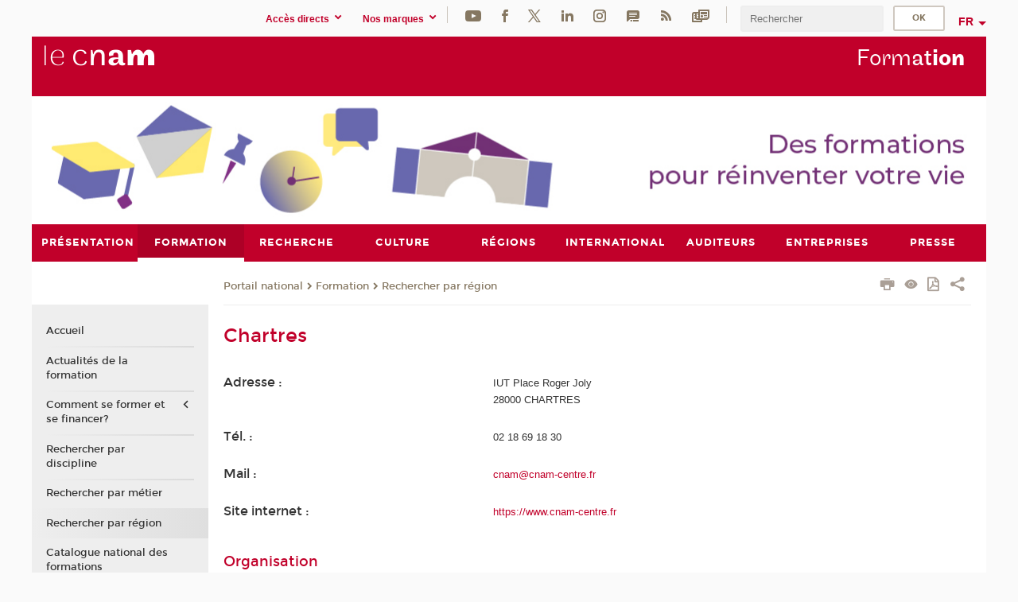

--- FILE ---
content_type: text/css;charset=UTF-8
request_url: https://formation.cnam.fr/wro/styles-print/6bb61dd7e6436be9da16491d333d5fc1c0c6716a.css
body_size: 19060
content:
html, body, div, span, applet, object, iframe,
h1, h2, #body .onglets-section .onglets-section__bouton, h3, h4, h5, h6, p, blockquote, pre,
a, abbr, acronym, address, big, cite, code,
del, dfn, em, img, ins, kbd, q, s, samp,
small, strike, strong, sub, sup, tt, var,
b, u, i, center,
dl, dt, dd, ol, ul, li,
fieldset, form, label, legend,
table, caption, tbody, tfoot, thead, tr, th, td,
article, aside, canvas, details, embed,
figure, figcaption, footer, header, hgroup,
menu, nav, output, ruby, section, summary,
time, mark, audio, video{margin:0;padding:0;border:0;font:inherit;font-size:100%;vertical-align:baseline;}html{line-height:1;}ol, ul{list-style:none;}table{border-collapse:collapse;border-spacing:0;}caption, th, td{text-align:left;font-weight:normal;vertical-align:middle;}q, blockquote{quotes:none;}q:before, q:after, blockquote:before, blockquote:after{content:"";content:none;}a img{border:none;}article, aside, details, figcaption, figure, footer, header, hgroup, menu, nav, section, summary{display:block;}@font-face{font-family:'montserratbold';src:url("../../jsp/styles/fonts/montserrat-bold-webfont.eot");src:url("../../jsp/styles/fonts/montserrat-bold-webfont.eot?#iefix") format("embedded-opentype"), url("../../jsp/styles/fonts/montserrat-bold-webfont.woff2") format("woff2"), url("../../jsp/styles/fonts/montserrat-bold-webfont.woff") format("woff"), url("../../jsp/styles/fonts/montserrat-bold-webfont.ttf") format("truetype"), url("../../jsp/styles/fonts/montserrat-bold-webfont.svg#montserratbold") format("svg");font-weight:normal;font-style:normal;}@font-face{font-family:'montserratregular';src:url("../../jsp/styles/fonts/montserrat-regular-webfont.eot");src:url("../../jsp/styles/fonts/montserrat-regular-webfont.eot?#iefix") format("embedded-opentype"), url("../../jsp/styles/fonts/montserrat-regular-webfont.woff2") format("woff2"), url("../../jsp/styles/fonts/montserrat-regular-webfont.woff") format("woff"), url("../../jsp/styles/fonts/montserrat-regular-webfont.ttf") format("truetype"), url("../../jsp/styles/fonts/montserrat-regular-webfont.svg#montserratregular") format("svg");font-weight:normal;font-style:normal;}@font-face{font-family:'montserratlight';src:url("../../jsp/styles/fonts/montserrat-light-webfont.eot");src:url("../../jsp/styles/fonts/montserrat-light-webfont.eot?#iefix") format("embedded-opentype"), url("../../jsp/styles/fonts/montserrat-light-webfont.woff2") format("woff2"), url("../../jsp/styles/fonts/montserrat-light-webfont.woff") format("woff"), url("../../jsp/styles/fonts/montserrat-light-webfont.ttf") format("truetype"), url("../../jsp/styles/fonts/montserrat-light-webfont.svg#montserratlight") format("svg");font-weight:normal;font-style:normal;}@font-face{font-family:'maplebold';src:url("../../jsp/styles/fonts/maple-bold-webfont.eot");src:url("../../jsp/styles/fonts/maple-bold-webfont.eot?#iefix") format("embedded-opentype"), url("../../jsp/styles/fonts/maple-bold-webfont.woff2") format("woff2"), url("../../jsp/styles/fonts/maple-bold-webfont.woff") format("woff"), url("../../jsp/styles/fonts/maple-bold-webfont.ttf") format("truetype"), url("../../jsp/styles/fonts/maple-bold-webfont.svg#mapleregular") format("svg");font-weight:normal;font-style:normal;}@font-face{font-family:'maplelight';src:url("../../jsp/styles/fonts/maple-light-webfont.eot");src:url("../../jsp/styles/fonts/maple-light-webfont.eot?#iefix") format("embedded-opentype"), url("../../jsp/styles/fonts/maple-light-webfont.woff2") format("woff2"), url("../../jsp/styles/fonts/maple-light-webfont.woff") format("woff"), url("../../jsp/styles/fonts/maple-light-webfont.ttf") format("truetype"), url("../../jsp/styles/fonts/maple-light-webfont.svg#mapleregular") format("svg");font-weight:normal;font-style:normal;}@font-face{font-family:'maplelight_italic';src:url("../../jsp/styles/fonts/maple-lightitalic-webfont.eot");src:url("../../jsp/styles/fonts/maple-lightitalic-webfont.eot?#iefix") format("embedded-opentype"), url("../../jsp/styles/fonts/maple-lightitalic-webfont.woff2") format("woff2"), url("../../jsp/styles/fonts/maple-lightitalic-webfont.woff") format("woff"), url("../../jsp/styles/fonts/maple-lightitalic-webfont.ttf") format("truetype"), url("../../jsp/styles/fonts/maple-lightitalic-webfont.svg#mapleitalic") format("svg");font-weight:normal;font-style:normal;}@font-face{font-family:'maplemedium';src:url("../../jsp/styles/fonts/maple-medium-webfont.eot");src:url("../../jsp/styles/fonts/maple-medium-webfont.eot?#iefix") format("embedded-opentype"), url("../../jsp/styles/fonts/maple-medium-webfont.woff2") format("woff2"), url("../../jsp/styles/fonts/maple-medium-webfont.woff") format("woff"), url("../../jsp/styles/fonts/maple-medium-webfont.ttf") format("truetype"), url("../../jsp/styles/fonts/maple-medium-webfont.svg#maplemedium") format("svg");font-weight:normal;font-style:normal;}@font-face{font-family:'maplemedium_italic';src:url("../../jsp/styles/fonts/maple-mediumitalic-webfont.eot");src:url("../../jsp/styles/fonts/maple-mediumitalic-webfont.eot?#iefix") format("embedded-opentype"), url("../../jsp/styles/fonts/maple-mediumitalic-webfont.woff2") format("woff2"), url("../../jsp/styles/fonts/maple-mediumitalic-webfont.woff") format("woff"), url("../../jsp/styles/fonts/maple-mediumitalic-webfont.ttf") format("truetype"), url("../../jsp/styles/fonts/maple-mediumitalic-webfont.svg#maplemedium_italic") format("svg");font-weight:normal;font-style:normal;}@font-face{font-family:'mapleregular';src:url("../../jsp/styles/fonts/maple-regular-webfont.eot");src:url("../../jsp/styles/fonts/maple-regular-webfont.eot?#iefix") format("embedded-opentype"), url("../../jsp/styles/fonts/maple-regular-webfont.woff2") format("woff2"), url("../../jsp/styles/fonts/maple-regular-webfont.woff") format("woff"), url("../../jsp/styles/fonts/maple-regular-webfont.ttf") format("truetype"), url("../../jsp/styles/fonts/maple-regular-webfont.svg#maple_regularregular") format("svg");font-weight:normal;font-style:normal;}@font-face{font-family:'mapleregular_italic';src:url("../../jsp/styles/fonts/maple-regularitalic-webfont.eot");src:url("../../jsp/styles/fonts/maple-regularitalic-webfont.eot?#iefix") format("embedded-opentype"), url("../../jsp/styles/fonts/maple-regularitalic-webfont.woff2") format("woff2"), url("../../jsp/styles/fonts/maple-regularitalic-webfont.woff") format("woff"), url("../../jsp/styles/fonts/maple-regularitalic-webfont.ttf") format("truetype"), url("../../jsp/styles/fonts/maple-regularitalic-webfont.svg#mapleregular_italic") format("svg");font-weight:normal;font-style:normal;}html, body{height:100%;}body{background:#fafafa;color:#333333;font:400 81.25% Verdana, Geneva, "Bitstream Vera Sans", sans-serif;line-height:1.65em;margin:0 auto;overflow-y:scroll;-webkit-overflow-scrolling:touch;position:relative;}.texte--selectionne{background-color:#c1002a;color:#fff;}::-moz-selection{background-color:#c1002a;color:#fff;}::-webkit-selection{background-color:#c1002a;color:#fff;}::selection{background-color:#c1002a;color:#fff;}abbr,
acronym{border-bottom:2px dotted;cursor:help;}dfn{font:400 1em Verdana, Geneva, "Bitstream Vera Sans", sans-serif;font-style:italic;}img,
embed{max-width:100%;}h1, .h1,
h2,
#body .onglets-section .onglets-section__bouton, .h2,
h3, .h3, .fiche #soustitre, .fiche.motcle .contenu-fiche__liste a,
h4, .h4, .owl-carousel .item .cycle-overlay > a strong,
h5, .h5,
h6, .h6{display:block;margin:0 0 .25em;}h1,
.h1{font:400 1.846em "montserratbold", Cambria, georgia, times, "times new roman", serif;line-height:1.5;color:#c1002a;margin:0 0 1.3em;}h2, #body .onglets-section .onglets-section__bouton,
.h2{font:400 1.385em "montserratbold", Cambria, georgia, times, "times new roman", serif;line-height:1.5;color:#c1002a;margin:0 0 0.8em;}h3,
.h3,
.fiche #soustitre,
.fiche.motcle .contenu-fiche__liste a{font:400 1.385em "montserratbold", Cambria, georgia, times, "times new roman", serif;line-height:1.5;margin:0 0 0.8em;}h4,
.h4,
.owl-carousel .item .cycle-overlay > a strong{font:400 1.077em "montserratbold", Cambria, georgia, times, "times new roman", serif;line-height:1.5;color:#c1002a;margin:0 0 0.8em;}h5,
.h5{font:400 1.077em "montserratbold", Cambria, georgia, times, "times new roman", serif;line-height:1.5;margin:0 0 0.8em;}h6,
.h6{font:400 1em "montserratbold", Cambria, georgia, times, "times new roman", serif;line-height:1.5;color:#c1002a;margin:0 0 0.8em;}p{margin:0 0 1.5em;}b,
strong,
caption,
legend{font-weight:bold;}em{font-style:italic;}pre{background:#cfc8c0;overflow-x:scroll;padding:1em 0;margin:0 0 1.5em;}blockquote, cite, q{display:block;font-weight:700;color:#222222;width:80%;margin:1em auto;text-align:center;}blockquote::before, blockquote::after, cite::before, cite::after, q::before, q::after{display:inline-block;}blockquote::before, cite::before, q::before{content:"\00AB";padding-right:0.5em;}blockquote::after, cite::after, q::after{content:"\00BB";padding-left:0.5em;}q{font-weight:400;}code{font:400 1em Consolas, monaco, monospace;}ul,
ol{padding:0 0 0 1em;margin:0 0 1.5em;}ul{list-style:none;}body.fiche .contenu .toolbox ul li, body.fiche .contenu .toolboxCard ul li, body.consultation .contenu-fiche ul li, body.consultation .element_deco ul li,
body.consultation .encadre-contenu__liste ul li, #encadres .toolbox ul li, body.consultation .encadre_auto_liste ul li,
body.consultation .encadre_contenu ul li, .popupAide ul li, .contenu-fiche__element-valeur ul li{padding-left:1.5em;}body.fiche .contenu .toolbox ul li::before, body.fiche .contenu .toolboxCard ul li::before, body.consultation .contenu-fiche ul li::before, body.consultation .element_deco ul li::before,
body.consultation .encadre-contenu__liste ul li::before, #encadres .toolbox ul li::before, body.consultation .encadre_auto_liste ul li::before,
body.consultation .encadre_contenu ul li::before, .popupAide ul li::before, .contenu-fiche__element-valeur ul li::before{font-family:"icomoon";color:#cfc8c0;content:"\e902";display:block;float:left;margin-left:-1.5em;position:relative;top:1px;}body.fiche .contenu .toolbox.paragraphe__contenu--2 ul li::before, body.fiche .contenu .toolbox.paragraphe__contenu--5 ul li::before, body.fiche .contenu .toolbox .paragraphe--2 ul li::before, body.fiche .contenu .toolbox .paragraphe--5 ul li::before, body.fiche .contenu .toolboxCard.paragraphe__contenu--2 ul li::before, body.fiche .contenu .toolboxCard.paragraphe__contenu--5 ul li::before, body.fiche .contenu .toolboxCard .paragraphe--2 ul li::before, body.fiche .contenu .toolboxCard .paragraphe--5 ul li::before, body.consultation .contenu-fiche.paragraphe__contenu--2 ul li::before, body.consultation .contenu-fiche.paragraphe__contenu--5 ul li::before, body.consultation .contenu-fiche .paragraphe--2 ul li::before, body.consultation .contenu-fiche .paragraphe--5 ul li::before, body.consultation .element_deco.paragraphe__contenu--2 ul li::before, body.consultation .element_deco.paragraphe__contenu--5 ul li::before, body.consultation .element_deco .paragraphe--2 ul li::before, body.consultation .element_deco .paragraphe--5 ul li::before,
body.consultation .encadre-contenu__liste.paragraphe__contenu--2 ul li::before,
body.consultation .encadre-contenu__liste.paragraphe__contenu--5 ul li::before,
body.consultation .encadre-contenu__liste .paragraphe--2 ul li::before,
body.consultation .encadre-contenu__liste .paragraphe--5 ul li::before, #encadres .toolbox.paragraphe__contenu--2 ul li::before, #encadres .toolbox.paragraphe__contenu--5 ul li::before, #encadres .toolbox .paragraphe--2 ul li::before, #encadres .toolbox .paragraphe--5 ul li::before, body.consultation .encadre_auto_liste.paragraphe__contenu--2 ul li::before, body.consultation .encadre_auto_liste.paragraphe__contenu--5 ul li::before, body.consultation .encadre_auto_liste .paragraphe--2 ul li::before, body.consultation .encadre_auto_liste .paragraphe--5 ul li::before,
body.consultation .encadre_contenu.paragraphe__contenu--2 ul li::before,
body.consultation .encadre_contenu.paragraphe__contenu--5 ul li::before,
body.consultation .encadre_contenu .paragraphe--2 ul li::before,
body.consultation .encadre_contenu .paragraphe--5 ul li::before, .popupAide.paragraphe__contenu--2 ul li::before, .popupAide.paragraphe__contenu--5 ul li::before, .popupAide .paragraphe--2 ul li::before, .popupAide .paragraphe--5 ul li::before, .contenu-fiche__element-valeur.paragraphe__contenu--2 ul li::before, .contenu-fiche__element-valeur.paragraphe__contenu--5 ul li::before, .contenu-fiche__element-valeur .paragraphe--2 ul li::before, .contenu-fiche__element-valeur .paragraphe--5 ul li::before{color:#c1002a;}ol{list-style:inside decimal;}dt{font:700 1em Verdana, Geneva, "Bitstream Vera Sans", sans-serif;}dd{margin:0 0 1.5em .5em;}a,
.a{color:#c1002a;text-decoration:none;}a:visited,
.a:visited{color:#8e001f;}a:hover, a:active, a:focus,
.a:hover,
.a:active,
.a:focus{text-decoration:underline;}a img,
.a img{border:none;vertical-align:middle;}th{border-bottom:2px solid #cfc8c0;font:700 1em Verdana, Geneva, "Bitstream Vera Sans", sans-serif;padding:.5em;text-align:left;vertical-align:top;}td{border-bottom:2px solid #cfc8c0;padding:.5em;vertical-align:top;}tr:last-child td{border-bottom:0;}.contenu fieldset, .contenu .fieldset{background:#eeeeee;border:2px solid #c1002a;margin:3.1em 0 1.5em;padding:1em;position:relative;}.contenu fieldset legend, .contenu .fieldset legend{background:#c1002a;color:#fff;padding:0.85em 5.5em 1em 0.85em;position:absolute;top:-3.15em;left:-2px;}span.label{font-family:"montserratregular";font-size:1em;display:block;margin-bottom:0.3em;}label{cursor:pointer;font-family:"montserratregular";font-size:1em;display:block;margin-bottom:0.3em;}label.radio, label.checkbox{display:inline;}button,
[type="submit"],
[type="reset"],
[type="button"],
.submit,
.reset,
.button{-webkit-appearance:none;-moz-appearance:none;appearance:none;cursor:pointer;display:inline-block;border-radius:0.25em;border:2px solid #cfc8c0;color:#857761;background:#fff;padding:0.7em 2em;font:400 0.846em "montserratbold", Cambria, georgia, times, "times new roman", serif;text-transform:uppercase;margin-bottom:1em;position:relative;bottom:2px;text-decoration:none;}button:hover, button:focus,
[type="submit"]:hover,
[type="submit"]:focus,
[type="reset"]:hover,
[type="reset"]:focus,
[type="button"]:hover,
[type="button"]:focus,
.submit:hover,
.submit:focus,
.reset:hover,
.reset:focus,
.button:hover,
.button:focus{border-color:#333333;color:#333333;}button:active,
[type="submit"]:active,
[type="reset"]:active,
[type="button"]:active,
.submit:active,
.reset:active,
.button:active{color:#333333;background:#cfc8c0;border-color:#cfc8c0;}button:focus,
[type="submit"]:focus,
[type="reset"]:focus,
[type="button"]:focus,
.submit:focus,
.reset:focus,
.button:focus{outline:1px dotted #333333;}button:hover, button:focus, button:active,
[type="submit"]:hover,
[type="submit"]:focus,
[type="submit"]:active,
[type="reset"]:hover,
[type="reset"]:focus,
[type="reset"]:active,
[type="button"]:hover,
[type="button"]:focus,
[type="button"]:active,
.submit:hover,
.submit:focus,
.submit:active,
.reset:hover,
.reset:focus,
.reset:active,
.button:hover,
.button:focus,
.button:active{text-decoration:none;}.contenu fieldset button, .paragraphe--2 button, .contenu fieldset
[type="submit"], .paragraphe--2
[type="submit"], .contenu fieldset
[type="reset"], .paragraphe--2
[type="reset"], .contenu fieldset
[type="button"], .paragraphe--2
[type="button"], .contenu fieldset
.submit, .paragraphe--2
.submit, .contenu fieldset
.reset, .paragraphe--2
.reset, .contenu fieldset
.button, .paragraphe--2
.button{background-color:#fff;border-color:#fff;color:#333333;}select,
textarea,
input[type="text"],
input[type="password"],
input[type="file"],
input[type="number"],
input[type="email"]{-webkit-appearance:none;-moz-appearance:none;appearance:none;-webkit-box-sizing:border-box;-moz-box-sizing:border-box;box-sizing:border-box;border:2px solid #eeeeee;background:#f0f0f0;color:#777777;font:400 1em Verdana, Geneva, "Bitstream Vera Sans", sans-serif;max-width:100%;padding:0.55em 0.8em;border-radius:0.25em;}select:hover, select:focus, select:active,
textarea:hover,
textarea:focus,
textarea:active,
input[type="text"]:hover,
input[type="text"]:focus,
input[type="text"]:active,
input[type="password"]:hover,
input[type="password"]:focus,
input[type="password"]:active,
input[type="file"]:hover,
input[type="file"]:focus,
input[type="file"]:active,
input[type="number"]:hover,
input[type="number"]:focus,
input[type="number"]:active,
input[type="email"]:hover,
input[type="email"]:focus,
input[type="email"]:active{border-color:#aaaaaa;background-color:#eeeeee;}select:active,
textarea:active,
input[type="text"]:active,
input[type="password"]:active,
input[type="file"]:active,
input[type="number"]:active,
input[type="email"]:active{color:#333333;}.obligatoire select, select[aria-required=true], .obligatoire
textarea,
textarea[aria-required=true], .obligatoire
input[type="text"],
input[type="text"][aria-required=true], .obligatoire
input[type="password"],
input[type="password"][aria-required=true], .obligatoire
input[type="file"],
input[type="file"][aria-required=true], .obligatoire
input[type="number"],
input[type="number"][aria-required=true], .obligatoire
input[type="email"],
input[type="email"][aria-required=true]{border-color:#c1002a;}.contenu fieldset select, .paragraphe--2 select, #recherche_avancee select, .recherche-fulltext select, .contenu fieldset
textarea, .paragraphe--2
textarea, #recherche_avancee
textarea, .recherche-fulltext
textarea, .contenu fieldset
input[type="text"], .paragraphe--2
input[type="text"], #recherche_avancee
input[type="text"], .recherche-fulltext
input[type="text"], .contenu fieldset
input[type="password"], .paragraphe--2
input[type="password"], #recherche_avancee
input[type="password"], .recherche-fulltext
input[type="password"], .contenu fieldset
input[type="file"], .paragraphe--2
input[type="file"], #recherche_avancee
input[type="file"], .recherche-fulltext
input[type="file"], .contenu fieldset
input[type="number"], .paragraphe--2
input[type="number"], #recherche_avancee
input[type="number"], .recherche-fulltext
input[type="number"], .contenu fieldset
input[type="email"], .paragraphe--2
input[type="email"], #recherche_avancee
input[type="email"], .recherche-fulltext
input[type="email"]{background-color:#fff;border-color:#fff;color:#333333;}select{cursor:pointer;padding-right:1.5em;}.IE9 select, .IE8 select{background-image:none;padding-right:0.5em;}@media screen and (min-width:59em){select, select:active, select:focus{-webkit-appearance:none;-moz-appearance:none;appearance:none;text-indent:1px;text-overflow:'';padding-right:2.4em;background-image:url("/jsp/styles/img/select_arrow_down.png");background-position:94% center;background-repeat:no-repeat;}select::-ms-expand, select:active::-ms-expand, select:focus::-ms-expand{display:none;}}input[type="checkbox"],
input[type="radio"]{vertical-align:baseline;}input[readonly],
.readonly{background:#cfc8c0;border-color:#cfc8c0;color:inherit;cursor:not-allowed;}.kmultiselect-ltl{width:100% !important;}.contenu fieldset .kmonoselect-field, .paragraphe--2 .kmonoselect-field{background-color:#fff;border-color:#fff;color:#333333;}@media screen and (min-width:59em){form.disposition2{*zoom:1;}form.disposition2:after{content:"";display:table;clear:both;}form.disposition2 > p{display:block;float:left;width:48%;margin-right:2%;}form.disposition2 span.captcha{display:block;overflow:auto;}}#encadres .encadre_recherche fieldset{background:transparent;border:0;padding:0;}#encadres .encadre_recherche legend{display:none;}#encadres .encadre_recherche label{display:block;}#encadres .encadre_recherche input[type="text"],
#encadres .encadre_recherche select{width:100%;}#encadres .encadre_recherche p.parcourir input.champ-saisie{width:75px;}form.formulaire_redacteur{margin:0 0 1.5em;overflow:auto;padding:1em;}form.formulaire_redacteur .historyBack{cursor:pointer;font:700 1em Verdana, Geneva, "Bitstream Vera Sans", sans-serif;}#encadres form.formulaire_redacteur input.radio,
#encadres form.formulaire_redacteur input.checkbox,
#encadres form.formulaire_redacteur p.validation input{width:auto;}#redacteur,
#date_modification,
#contact_rubrique{clear:both;margin:0;text-align:right;}#recherche_avancee, .contenu .recherche-fulltext{-webkit-box-shadow:7px 7px 0px 0px rgba(133, 119, 97, 0.75);-moz-box-shadow:7px 7px 0px 0px rgba(133, 119, 97, 0.75);box-shadow:7px 7px 0px 0px rgba(133, 119, 97, 0.75);background:#f8f8f8;border-radius:0.3em;border:2px solid #c1002a;padding:2em;margin-bottom:2em;}#recherche_avancee .fieldset, .contenu .recherche-fulltext .fieldset{border:0;background:transparent;margin:0;padding:0;}#recherche_avancee label, #recherche_avancee .label, .contenu .recherche-fulltext label, .contenu .recherche-fulltext .label{margin-top:0.5em;}#recherche_avancee label.checkbox, #recherche_avancee .label.checkbox, .contenu .recherche-fulltext label.checkbox, .contenu .recherche-fulltext .label.checkbox{margin-top:0;}#recherche_avancee label, #recherche_avancee input, #recherche_avancee select, #recherche_avancee textarea, .contenu .recherche-fulltext label, .contenu .recherche-fulltext input, .contenu .recherche-fulltext select, .contenu .recherche-fulltext textarea{display:inline-block;}@media screen and (min-width:59em){#recherche_avancee label.no_float, #recherche_avancee input.no_float, #recherche_avancee select.no_float, #recherche_avancee textarea.no_float, .contenu .recherche-fulltext label.no_float, .contenu .recherche-fulltext input.no_float, .contenu .recherche-fulltext select.no_float, .contenu .recherche-fulltext textarea.no_float{width:auto;}}span.captcha span{display:block;padding:0.5em 0 0;}span.captcha img{display:block;margin:0.5em 0;}span.captcha a{background:url(../../jsp/styles/img/pictos/hautparleur.png) no-repeat 0 50%;margin-left:5px;padding-left:18px;}#body .edition_fiche .edition_fiche__photo input[type="text"]{width:35%;}#body .kscrollable{min-width:0;}input#test_email{display:none;}#msg-alerte,
#msg-erreur,
#msg-confirmation,
[id*="msg"]{border:2px solid;float:none;padding:0.5em;width:auto;}#msg-alerte{color:darkorange;}#msg-erreur{color:orangered;}#msg-confirmation{color:#b7b22e;}#msg-alerte a,
#msg-erreur a,
#msg-confirmation a{color:#333333;}.erreur{color:darkorange;font:700 1em Verdana, Geneva, "Bitstream Vera Sans", sans-serif;}.retour{cursor:pointer;}.bloc-info{background:url(../../jsp/styles/img/pictos/information.svg) no-repeat 0 2.5%;background-size:4em;padding:1em 0 1em 15%;border-bottom:2px solid #cfc8c0;border-top:2px solid #cfc8c0;}.arrow-link{display:inline-block;}.arrow-link::before{content:"\e904";display:inline-block;font-family:"icomoon";vertical-align:middle;font-size:1.3em;}.icon{color:#eeeeee;margin:0 .5em 0 0;}.surtitre{font-weight:bold;text-transform:uppercase;color:#857761;font-size:0.846em;line-height:1.3em;}a[href="#2"]{cursor:default;}.contenu [id]:target{animation:none;padding-top:250px;margin-top:-250px;}hr.separateur_sections_page,
#divsts{display:none;}.hide{position:absolute;visibility:hidden;}.masquer{display:none;}span.highlight{font:700 1em Verdana, Geneva, "Bitstream Vera Sans", sans-serif;}.separateur{clear:both;display:block;font-size:0;height:0;line-height:0;margin:0;padding:0;width:100%;}.reseaux-sociaux .reseaux-sociaux__libelle{font-family:"montserratbold";font-size:1.077em;text-transform:uppercase;color:#857761;margin-bottom:1em;display:inline-block;}.reseaux-sociaux .reseaux-sociaux__liste{padding:0;margin:0;}.reseaux-sociaux .reseaux-sociaux__item{display:inline-block;vertical-align:middle;line-height:0;padding-right:1.5em;}.reseaux-sociaux .reseaux-sociaux__item:last-child{padding-right:0;}.reseaux-sociaux .reseaux-sociaux__item a{display:bock;padding:0;margin:0;color:#857761;}.reseaux-sociaux .reseaux-sociaux__item a span{display:inline-block;background:#857761;}.reseaux-sociaux .reseaux-sociaux__item a:hover, .reseaux-sociaux .reseaux-sociaux__item a:active, .reseaux-sociaux .reseaux-sociaux__item a:focus{color:#c1002a;}.reseaux-sociaux .reseaux-sociaux__item a:hover span, .reseaux-sociaux .reseaux-sociaux__item a:active span, .reseaux-sociaux .reseaux-sociaux__item a:focus span{background:#c1002a;}.reseaux-sociaux .reseaux-sociaux__item a img{max-height:1.231em;}.contenu__outils{border-bottom:1px solid #eeeeee;padding-bottom:0.9em;margin-bottom:1.5em;}#fil_ariane{font-family:"montserratregular";display:inline-block;vertical-align:bottom;box-sizing:border-box;max-width:72%;margin-bottom:0;padding-top:1.3em;}#fil_ariane a, #fil_ariane span{color:#857761;vertical-align:middle;display:inline-block;}#fil_ariane a:hover, #fil_ariane a:active, #fil_ariane a:focus, #fil_ariane a > span:hover, #fil_ariane a > span:active, #fil_ariane a > span:focus{color:#c1002a;text-decoration:underline;}#fil_ariane .icon{font-size:1.2em;margin:0;}.fil_ariane__position{height:3.254em;margin:0;display:inline-block;width:1%;vertical-align:middle;}.actions-fiche{max-width:27%;box-sizing:border-box;}@media screen and (min-width:59em){.colonne__pas2{-webkit-box-sizing:border-box;-moz-box-sizing:border-box;box-sizing:border-box;width:50%;}.colonne__pas3{-webkit-box-sizing:border-box;-moz-box-sizing:border-box;box-sizing:border-box;width:33.33333%;}}.liste_ligne{list-style:none;padding:0;}.liste_ligne li{display:inline-block;padding:0;margin:0;}.sans_puce{list-style:none;padding:0;}.plan-site > *{margin-bottom:1em;}.plan-site li{padding-left:0;}.plan-site li::before{content:none;}.plan-site__rubrique{display:inline-block;}.plan-site__1,
.plan-site__2{list-style:none;padding:0;}.plan-site__1 > * > .plan-site__rubrique{font:400 1.55556em "montserratbold", Cambria, georgia, times, "times new roman", serif;line-height:1;margin:0 0 1em;}.plan-site__2 > * > .plan-site__rubrique{font:400 1.25em "montserratbold", Cambria, georgia, times, "times new roman", serif;line-height:1;margin:0 0 .5em;}.plan-site__3{list-style-image:url(../../jsp/styles/img/puce.svg);}.plier-deplier__bouton{background:none;color:inherit;}.plier-deplier__contenu{-webkit-box-sizing:border-box;-moz-box-sizing:border-box;box-sizing:border-box;}html.js .plier-deplier{display:inline-block;position:relative;z-index:2;}html.js .plier-deplier .plier-deplier__bouton,
html.js .bouton-bandeau{background-color:transparent;border:none;margin:0;padding:.25em .5em;text-decoration:none;}html.js .plier-deplier .plier-deplier__bouton .icon,
html.js .bouton-bandeau .icon{color:#333333;}html.js .plier-deplier .plier-deplier__bouton:hover, html.js .plier-deplier .plier-deplier__bouton:active, html.js .plier-deplier .plier-deplier__bouton:focus,
html.js .bouton-bandeau:hover,
html.js .bouton-bandeau:active,
html.js .bouton-bandeau:focus{background-color:#eeeeee;color:#c1002a;}html.js .plier-deplier .plier-deplier__bouton:hover .icon, html.js .plier-deplier .plier-deplier__bouton:active .icon, html.js .plier-deplier .plier-deplier__bouton:focus .icon,
html.js .bouton-bandeau:hover .icon,
html.js .bouton-bandeau:active .icon,
html.js .bouton-bandeau:focus .icon{color:#c1002a;}html.js .plier-deplier__contenu{left:0;position:absolute;top:2.75em;z-index:1000;}@media screen and (min-width:59em){html.js .plier-deplier__contenu{min-width:25em;}}html.js .plier-deplier__contenu--clos{display:none;}html.js .plier-deplier__contenu--ouvert{display:block;background:#fff;-webkit-box-shadow:7px 7px 0px 0px rgba(133, 119, 97, 0.75);-moz-box-shadow:7px 7px 0px 0px rgba(133, 119, 97, 0.75);box-shadow:7px 7px 0px 0px rgba(133, 119, 97, 0.75);}html.js .plier-deplier__contenu--relatif{position:relative;}.pagination .icon-next, .pagination .icon-last{color:#333333;}.pagination .icon-next span, .pagination .icon-last span{color:#333333;}.toolbox{*zoom:1;}.toolbox:after{content:"";display:table;clear:both;}.toolbox table{border:2px solid #cfc8c0;border-collapse:collapse;}.toolbox table td, .toolbox table th, .toolbox table tr{border:2px solid #cfc8c0;}address{background:url(../../jsp/styles/img/address.png) no-repeat 2em 2em;border:1px solid #777777;font-style:normal;margin:0 0 1.5em;padding:1.5em 1.5em 1.5em 77px;}.rechercheFormation--input_block label,
.recherche-fulltext label,
#recherche_avancee label,
.rechercheFullText label{float:left;font:700 1em Verdana, Geneva, "Bitstream Vera Sans", sans-serif;padding-left:5px;padding-right:5px;width:125px;}.rechercheFormation--input_block label.no_float,
.recherche-fulltext label.no_float,
#recherche_avancee label.no_float,
.rechercheFullText label.no_float{float:none;}.rechercheFormation--input_block input[type=checkbox],
.recherche-fulltext input[type=checkbox],
#recherche_avancee input[type=checkbox],
.rechercheFullText input[type=checkbox]{float:left;}.rechercheFormation--input_block input[type=checkbox] + label,
.recherche-fulltext input[type=checkbox] + label,
#recherche_avancee input[type=checkbox] + label,
.rechercheFullText input[type=checkbox] + label{max-width:85%;width:auto;}.rechercheFormation--input_block .ChampSaisie,
.recherche-fulltext .ChampSaisie,
#recherche_avancee .ChampSaisie,
.rechercheFullText .ChampSaisie{max-width:360px;}.recherche-fulltext label{width:100%;}@media screen and (min-width:59em){.recherche-fulltext label{width:25%;}}.recherche-fulltext__validation{text-align:right;margin:0;}.recherche-fulltext__validation input{display:inline-block;}#precisions_resultats{font:700 1em Verdana, Geneva, "Bitstream Vera Sans", sans-serif;}#liste_resultats .highlight{display:inline;font:700 1em Verdana, Geneva, "Bitstream Vera Sans", sans-serif;}#liste_resultats li > a{font:400 1.375em Verdana, Geneva, "Bitstream Vera Sans", sans-serif;}#liste_resultats .pertinence{font:700 1em Verdana, Geneva, "Bitstream Vera Sans", sans-serif;}#liste_resultats .liste_resultats-site > a{text-transform:uppercase;}#resultats_recherche_navigation > a{margin:0 1.5em 0 0;text-decoration:none;}#resultats_recherche_navigation > a .icon{margin:0;}#resultats_recherche_navigation > strong{margin:0 1.5em 0 0;}.autocomplete-suggestions{background:#eeeeee;overflow:auto;}.autocomplete-suggestions .autocomplete-suggestion{padding:0.2em 0.8em;cursor:pointer;}#body ul{*zoom:1;}#body ul:after{content:"";display:table;clear:both;}#body ul.objets, #body ul#liste_resultats{list-style:none;margin:0;padding:0;}#body ul.objets li, #body ul#liste_resultats li{clear:left;list-style-type:none;margin-bottom:2em;padding:0;line-height:1.3em;}#body ul.objets li::before, #body ul#liste_resultats li::before{display:none;}#body ul.objets.pardefaut .lien_interne, #body ul.pardefaut#liste_resultats .lien_interne, #body ul.objets .soustitre, #body ul#liste_resultats .soustitre, #body ul.objets .vignette_deco2 strong, #body ul#liste_resultats .vignette_deco2 strong{font-size:1.077em;font-weight:bold;margin-bottom:0.5em;display:block;color:#333333;}#body ul.objets.pardefaut .lien_interne a, #body ul.pardefaut#liste_resultats .lien_interne a, #body ul.objets .soustitre a, #body ul#liste_resultats .soustitre a, #body ul.objets .vignette_deco2 strong a, #body ul#liste_resultats .vignette_deco2 strong a{color:#333333;}#body ul.objets .surtitre, #body ul#liste_resultats .surtitre{display:block;margin-bottom:0.3em;}#body ul.objets .vignette_deco, #body ul#liste_resultats .vignette_deco{height:12em;width:30% !important;margin:0.3em 1em 0 0;background-size:cover;background-position:50% 50%;background-repeat:no-repeat;}#body ul.objets .vignette_deco img, #body ul#liste_resultats .vignette_deco img{display:none;}#body ul.objets .date, #body ul#liste_resultats .date, #body ul.objets .lieu, #body ul#liste_resultats .lieu{display:inline;color:#857761;vertical-align:middle;line-height:1em;}#body ul.objets .date + .lieu::before, #body ul#liste_resultats .date + .lieu::before{content:"-";padding:0 0.5em;display:inline-block;vertical-align:middle;}#body ul.objets .date + .resume, #body ul#liste_resultats .date + .resume, #body ul.objets .lieu + .resume, #body ul#liste_resultats .lieu + .resume{margin-top:1em;}#body ul.objets .date span + span::before, #body ul#liste_resultats .date span + span::before{content:"-";display:inline-block;padding:0 0.3em;}@media screen and (min-width:75em){#body ul.objets.responsive, #body ul.responsive#liste_resultats{display:grid;grid-template-columns:repeat(2, 1fr);grid-column-gap:10px;grid-row-gap:10px;}}#body ul.documents a.telecharger-fichiers{display:block;}#body ul.articles .redacteur{font-style:italic;}#body ul.fluxrss .vignette_deco{max-width:12em;}#body ul.pardefaut{margin:0 0 1.5em;}li.avec_vignette,
div.vignette_deco2{overflow:hidden;}div.vignette_deco{display:block;float:left;margin:0 1em 0 0;}.vignette{border:2px solid #cfc8c0;display:inline-block;margin:0;max-width:12em;padding:2px;}.element_deco{margin:0 0 1.5em;clear:both;}.url-lien{display:block;font:400 0.62857em Verdana, Geneva, "Bitstream Vera Sans", sans-serif;}#auteurs,
#referenceisdn{border-bottom:2px solid #cfc8c0;padding-bottom:1em;}#complements{margin:0 0 1.5em;}[class^="liste-definitions"]{list-style:none;}[class^="liste-definitions__terme"]{font:700 1em Verdana, Geneva, "Bitstream Vera Sans", sans-serif;}[class^="liste-definitions__definition"]{margin:0 0 .5em;}@media screen and (min-width:59em){.liste-definitions__terme--colonne{display:inline-block;vertical-align:top;width:25%;}.liste-definitions__definition--colonne{display:inline-block;vertical-align:top;width:75%;}}.type_1, dl.type_1, #demande_mot_passe dt, .type-1, .type_2, dl.type_2, .type-2, .liste-definitions{*zoom:1;margin-bottom:1em;border:0;}.type_1:after, #demande_mot_passe dt:after, .type-1:after, .type_2:after, .type-2:after, .liste-definitions:after{content:"";display:table;clear:both;}.type_1 dt, #demande_mot_passe dt dt, .type_1 .type-1__terme, #demande_mot_passe dt .type-1__terme, .type_1 .type-2__terme, #demande_mot_passe dt .type-2__terme,
.type_1 dd,
#demande_mot_passe dt dd, .type_1 .type-1__definition, #demande_mot_passe dt .type-1__definition, .type_1 .type-2__definition, #demande_mot_passe dt .type-2__definition, .type-1 dt, .type-1 .type-1__terme, .type-1 .type-2__terme,
.type-1 dd, .type-1 .type-1__definition, .type-1 .type-2__definition, .type_2 dt, .type_2 .type-1__terme, .type_2 .type-2__terme,
.type_2 dd, .type_2 .type-1__definition, .type_2 .type-2__definition, .type-2 dt, .type-2 .type-1__terme, .type-2 .type-2__terme,
.type-2 dd, .type-2 .type-1__definition, .type-2 .type-2__definition, .liste-definitions dt, .liste-definitions .type-1__terme, .liste-definitions .type-2__terme,
.liste-definitions dd, .liste-definitions .type-1__definition, .liste-definitions .type-2__definition{display:block;box-sizing:border-box;}.type_1 dt, #demande_mot_passe dt dt, .type_1 .type-1__terme, #demande_mot_passe dt .type-1__terme, .type_1 .type-2__terme, #demande_mot_passe dt .type-2__terme, .type_1 .liste-definitions__terme--colonne, #demande_mot_passe dt .liste-definitions__terme--colonne, .type-1 dt, .type-1 .type-1__terme, .type-1 .type-2__terme, .type-1 .liste-definitions__terme--colonne, .type_2 dt, .type_2 .type-1__terme, .type_2 .type-2__terme, .type_2 .liste-definitions__terme--colonne, .type-2 dt, .type-2 .type-1__terme, .type-2 .type-2__terme, .type-2 .liste-definitions__terme--colonne, .liste-definitions dt, .liste-definitions .type-1__terme, .liste-definitions .type-2__terme, .liste-definitions .liste-definitions__terme--colonne{font-family:"montserratregular";font-size:1.231em;font-weight:normal;}.type_1 dd, #demande_mot_passe dt dd, .type_1 .type-1__definition, #demande_mot_passe dt .type-1__definition, .type_1 .type-2__definition, #demande_mot_passe dt .type-2__definition, .type_1 .liste-definitions__definition--colonne, #demande_mot_passe dt .liste-definitions__definition--colonne, .type-1 dd, .type-1 .type-1__definition, .type-1 .type-2__definition, .type-1 .liste-definitions__definition--colonne, .type_2 dd, .type_2 .type-1__definition, .type_2 .type-2__definition, .type_2 .liste-definitions__definition--colonne, .type-2 dd, .type-2 .type-1__definition, .type-2 .type-2__definition, .type-2 .liste-definitions__definition--colonne, .liste-definitions dd, .liste-definitions .type-1__definition, .liste-definitions .type-2__definition, .liste-definitions .liste-definitions__definition--colonne{margin:0;}.type_1 dt, #demande_mot_passe dt dt,
.type_1 .type-1__terme,
#demande_mot_passe dt .type-1__terme,
.type_1 .liste-definitions__terme--colonne,
#demande_mot_passe dt .liste-definitions__terme--colonne,
.type-1 dt,
.type-1 .type-1__terme,
.type-1 .liste-definitions__terme--colonne,
.liste-definitions dt,
.liste-definitions .type-1__terme,
.liste-definitions .liste-definitions__terme--colonne{clear:left;float:left;width:36%;}.type_1 dd, #demande_mot_passe dt dd,
.type_1 .type-1__definition,
#demande_mot_passe dt .type-1__definition,
.type_1 .liste-definitions__definition--colonne,
#demande_mot_passe dt .liste-definitions__definition--colonne,
.type-1 dd,
.type-1 .type-1__definition,
.type-1 .liste-definitions__definition--colonne,
.liste-definitions dd,
.liste-definitions .type-1__definition,
.liste-definitions .liste-definitions__definition--colonne{margin-bottom:2em;float:left;width:64%;}.type_2 dt,
.type_2 .type-2__terme,
.type-2 dt,
.type-2 .type-2__terme{margin-bottom:0.5em;}.type_2 dd,
.type_2 .type-2__definition,
.type-2 dd,
.type-2 .type-2__definition{margin-bottom:0.9em;}.onglets{border-bottom:2px solid #cfc8c0;display:none;list-style:none;margin:0 0 1.5em;padding:0;overflow:visible;}@media screen and (min-width:59em){.onglets{display:block;}}.onglets a{display:inline-block;padding:.5em;text-decoration:none;}.onglets a:hover,
.onglets #actif a{background:#eeeeee;color:#c1002a;}.onglets__item{background:#cfc8c0;border:2px solid #cfc8c0;bottom:-2px;display:inline-block;font:700 1em Verdana, Geneva, "Bitstream Vera Sans", sans-serif;margin:0 .2em 0 0;position:relative;}.onglets__item--actif{background:#eeeeee;border-bottom-color:#777777;}.onglets-section{display:block;}@media screen and (min-width:59em){.onglets-section{display:none;}.onglets-section.onglets-section--actif{display:block;}}.onglets-section__bouton{background:#cfc8c0;color:#333333;display:block;position:relative;text-align:left;width:100%;}@media screen and (min-width:59em){.onglets-section__bouton{display:none;}}.onglets-section__bouton:hover{background:#eeeeee;}.onglets-section__bouton::after{border-left:10px solid transparent;border-right:10px solid transparent;border-top:10px solid #cfc8c0;content:"";font-size:0;line-height:0;position:absolute;right:.6rem;top:.6rem;width:0;}.onglets-section--actif > .onglets-section__bouton{background:#eeeeee;border:2px solid #cfc8c0;}.onglets-section--actif > .onglets-section__bouton::after{border-bottom:10px solid #cfc8c0;border-left:10px solid transparent;border-right:10px solid transparent;border-top:none;right:.45rem;top:.45rem;}.js .onglets-section > .onglets-section__contenu{display:none;}.js .onglets-section__bouton{display:block;}@media screen and (min-width:59em){.js .onglets-section__bouton{display:none;}}.js .onglets-section--actif > .onglets-section__contenu{display:block;}#telecharger{padding:0;}#telecharger li{display:block;list-style-type:none;margin:0;padding:0.313em 0 0.313em 1.625em;position:relative;}#telecharger li:before{background:transparent;margin-left:-1.625em;margin-right:0.4em;font-family:"icomoon";font-size:1em;vertical-align:baseline;position:relative;top:2px;float:left;}#telecharger li.pdf:before{content:"\f1c1";}#telecharger li.swf:before{content:"\f1c9";}#telecharger li.flv:before{content:"\f1c8";}#telecharger li.mp3:before{content:"\f1c7";}#telecharger li.txt:before{content:"\f0f6";}#telecharger li.zip:before{content:"\f1c6";}#telecharger li.doc:before{content:"\f1c2";}#telecharger li.xls:before{content:"\f1c3";}#telecharger li.ppt:before{content:"\f1c4";}#telecharger li.sxw:before{content:"\f016";}#telecharger li.sxc:before{content:"\f016";}#telecharger li.sxi:before{content:"\f016";}#telecharger li.image:before{content:"\f1c5";}#telecharger li.defaut:before{content:"\f016";}.commentaires ul li::before{content:none;}.commentaires__saisie{font-size:1.4em;}.commentaires__saisie .icon-libelle{font-family:Verdana, Geneva, "Bitstream Vera Sans", sans-serif;}.fichiers-joints{border:2px solid #cfc8c0;list-style:none;padding:0;}.fichiers-joints > *:first-child{border:0;}.fichiers-joints__item{background:url(../../jsp/styles/img/pictos/telecharger.svg) no-repeat 95% 50%;background-size:2em;}.fichiers-joints__item > *{background:#eeeeee url(../../jsp/styles/img/pictos/defaut.svg) no-repeat 0.75em 50%;background-size:1.5em;display:block;padding:.5em 4em .5em 3em;text-decoration:none;}.fichiers-joints__item > *:hover{background-color:rgba(238, 238, 238, 0.4);}.fichiers-joints__type-poids{font:500 0.75em Verdana, Geneva, "Bitstream Vera Sans", sans-serif;color:#333333;}.video-container{height:0;overflow:hidden;position:relative;padding-bottom:56.25%;}.video-container > iframe,
.video-container > object,
.video-container > embed,
.video-container > video{height:100%;left:0;position:absolute;top:0;width:100%;}.js #haut_page{display:inline-block;font-size:1.5em;min-height:2.5em;min-width:2.5em;opacity:0;}@media screen and (min-width:75em){.js #haut_page{bottom:2em;position:fixed;right:5%;z-index:100;}}.js #haut_page .icon{margin:0;vertical-align:text-bottom;}.js #haut_page .icon::before{color:#c1002a;font-size:1.3em;}.css-icon-menu{background:#c1002a;display:inline-block;height:3px;position:relative;top:-7px;transition:.2s all .5s;width:30px;}.css-icon-menu::before, .css-icon-menu::after{background:#c1002a;content:"";height:3px;left:0;position:absolute;right:0;transition:.2s transform .5s;}.css-icon-menu::before{top:-10px;}.css-icon-menu::after{bottom:-10px;}.ui-button{outline:none;}.js .notVisibleOnInit{display:none;}@media screen and (min-width:59em){#widget_alerte{width:20em;position:fixed;bottom:0;right:1.154em;z-index:150000;text-align:right;}#widget_alerte button, #widget_alerte .widget_alerte__contenu{background:#c1002a;border-radius:0.3em;}#widget_alerte button{margin:0;border:0;display:inline-block;bottom:0;padding:0.6em 1.4em 0.4em;-webkit-border-bottom-right-radius:0;-moz-border-radius-bottomright:0;border-bottom-right-radius:0;-webkit-border-bottom-left-radius:0;-moz-border-radius-bottomleft:0;border-bottom-left-radius:0;}#widget_alerte .widget_alerte__contenu{display:none;padding:1.4em 1.4em 0.3em;text-align:left;-webkit-border-top-right-radius:0;-moz-border-radius-topright:0;border-top-right-radius:0;-webkit-border-bottom-right-radius:0;-moz-border-radius-bottomright:0;border-bottom-right-radius:0;-webkit-border-bottom-left-radius:0;-moz-border-radius-bottomleft:0;border-bottom-left-radius:0;color:#fff;}#widget_alerte .widget_alerte__contenu h1, #widget_alerte .widget_alerte__contenu h2, #widget_alerte .widget_alerte__contenu #body .onglets-section .onglets-section__bouton, #body .onglets-section #widget_alerte .widget_alerte__contenu .onglets-section__bouton, #widget_alerte .widget_alerte__contenu h3, #widget_alerte .widget_alerte__contenu h4, #widget_alerte .widget_alerte__contenu h5, #widget_alerte .widget_alerte__contenu h6, #widget_alerte .widget_alerte__contenu q, #widget_alerte .widget_alerte__contenu cite, #widget_alerte .widget_alerte__contenu address, #widget_alerte .widget_alerte__contenu .surtitre, #widget_alerte .widget_alerte__contenu .lieu, #widget_alerte .widget_alerte__contenu .date{color:#fff;}#widget_alerte .widget_alerte__contenu .surtitre, #widget_alerte .widget_alerte__contenu .lieu, #widget_alerte .widget_alerte__contenu .date{opacity:0.54;}#widget_alerte .widget_alerte__contenu li::before, #widget_alerte .widget_alerte__contenu .objets strong, #widget_alerte .widget_alerte__contenu #liste_resultats strong, #widget_alerte .widget_alerte__contenu .objets strong a, #widget_alerte .widget_alerte__contenu #liste_resultats strong a{color:#fff !important;}#widget_alerte .widget_alerte__contenu address{border-color:#fff;}#widget_alerte .widget_alerte__contenu a{color:#fff;}#widget_alerte .widget_alerte__contenu a:active, #widget_alerte .widget_alerte__contenu a:focus, #widget_alerte .widget_alerte__contenu a:hover{color:#fff;}#widget_alerte .widget_alerte__contenu .owl-carousel{background:transparent;}#widget_alerte .widget_alerte__contenu .owl-carousel .cycle-overlay{background:transparent;}#widget_alerte .widget_alerte__contenu .owl-carousel .cycle-overlay strong, #widget_alerte .widget_alerte__contenu .owl-carousel .cycle-overlay .flex-caption{color:#fff;}#widget_alerte .widget_alerte__contenu .carrousel_fil-actu .owl-prev, #widget_alerte .widget_alerte__contenu .carrousel_fil-actu .owl-next, #widget_alerte .widget_alerte__contenu .carrousel-vdp .owl-prev, #widget_alerte .widget_alerte__contenu .carrousel-vdp .owl-next{color:#fff;}#widget_alerte .widget_alerte__contenu .carrousel_fil-actu .owl-prev::before, #widget_alerte .widget_alerte__contenu .carrousel_fil-actu .owl-prev::after, #widget_alerte .widget_alerte__contenu .carrousel_fil-actu .owl-next::before, #widget_alerte .widget_alerte__contenu .carrousel_fil-actu .owl-next::after, #widget_alerte .widget_alerte__contenu .carrousel-vdp .owl-prev::before, #widget_alerte .widget_alerte__contenu .carrousel-vdp .owl-prev::after, #widget_alerte .widget_alerte__contenu .carrousel-vdp .owl-next::before, #widget_alerte .widget_alerte__contenu .carrousel-vdp .owl-next::after{color:#fff;}#widget_alerte .widget_alerte__contenu .carrousel_fil-actu .carrousel_fil-actu__texte span{color:#fff;}#widget_alerte .widget_alerte__contenu .carrousel_fil-actu .item:hover .carrousel_fil-actu__titre{color:#c1002a;}#widget_alerte .widget_alerte__contenu .carrousel_fil-actu .item:hover .carrousel_fil-actu__date{color:#857761;}#widget_alerte .widget_alerte__contenu .objets.fluxrss, #widget_alerte .widget_alerte__contenu .fluxrss#liste_resultats{color:#fff;}#widget_alerte .widget_alerte__contenu .objets.fluxrss .date, #widget_alerte .widget_alerte__contenu .fluxrss#liste_resultats .date{color:#fff;}#widget_alerte .widget_alerte__contenu .objets.fluxrss h3 a, #widget_alerte .widget_alerte__contenu .fluxrss#liste_resultats h3 a, #widget_alerte .widget_alerte__contenu .objets.fluxrss > .avec_vignette > .vignette_deco2 > strong > a, #widget_alerte .widget_alerte__contenu .fluxrss#liste_resultats > .avec_vignette > .vignette_deco2 > strong > a{color:#fff;}#widget_alerte .widget_alerte__contenu .objets.fluxrss h3 a::before, #widget_alerte .widget_alerte__contenu .fluxrss#liste_resultats h3 a::before, #widget_alerte .widget_alerte__contenu .objets.fluxrss > .avec_vignette > .vignette_deco2 > strong > a::before, #widget_alerte .widget_alerte__contenu .fluxrss#liste_resultats > .avec_vignette > .vignette_deco2 > strong > a::before{color:#fff;}#widget_alerte .widget_alerte__contenu .objets.fluxrss a, #widget_alerte .widget_alerte__contenu .fluxrss#liste_resultats a{color:#fff;}#widget_alerte .widget_alerte__contenu div.tag_nouveaux-stages .objets li.even, #widget_alerte .widget_alerte__contenu div.tag_nouveaux-stages #liste_resultats li.even, #widget_alerte .widget_alerte__contenu div.tag_nouveaux-stages #liste_resultats li.even{background:transparent;}#widget_alerte .widget_alerte__contenu div.tag_nouveaux-stages .tag-savoir-plus::after, #widget_alerte .widget_alerte__contenu div.tag_nouveaux-stages .zone-code::before{color:#fff;}#widget_alerte .widget_alerte__contenu div.tag_nouveaux-stages .zone-infos{background:#fff;}#widget_alerte .widget_alerte__contenu div.tag_nouveaux-stages .zone-infos .bullet-body{color:#c1002a;}#widget_alerte .widget_alerte__contenu div.tag_nouveaux-stages .liencra_infobulle, #widget_alerte .widget_alerte__contenu div.tag_nouveaux-stages .liencra_infobulle *{color:#333333 !important;}#widget_alerte .widget_alerte__contenu::-moz-selection{background-color:#fff;color:#c1002a;}#widget_alerte .widget_alerte__contenu::-webkit-selection{background-color:#fff;color:#c1002a;}#widget_alerte .widget_alerte__contenu::selection{background-color:#fff;color:#c1002a;}#widget_alerte .widget_alerte__contenu .accordeon-titre{background:#fff;color:#c1002a;}#widget_alerte .widget_alerte__contenu .accordeon-titre::after{color:#c1002a;}#widget_alerte .widget_alerte__contenu .accordeon-corps{color:#333333;}#widget_alerte .widget_alerte__contenu .accordeon-corps a{color:#333333;}#widget_alerte .widget__titre{font-size:1.154em;}#widget_alerte .widget__texte{margin-top:0.5em;}}@media screen and (max-width:58.99em){#widget_alerte{display:none;}}@media screen and (min-width:59em){.rechercheCombine .moteurRecherche{display:inline-block;vertical-align:top;width:55%;box-sizing:border-box;padding-right:1em;}.rechercheCombine .moteurRecherche + .moteurRecherche{padding-right:0;padding-left:1em;width:45%;}}div.rechercheFormation, div.rechercheFullText{background:#c1002a;-webkit-box-shadow:7px 7px 0px 0px rgba(133, 119, 97, 0.75);-moz-box-shadow:7px 7px 0px 0px rgba(133, 119, 97, 0.75);box-shadow:7px 7px 0px 0px rgba(133, 119, 97, 0.75);border-radius:0.3em;margin-bottom:2em;}div.rechercheFormation h2, div.rechercheFormation #body .onglets-section .onglets-section__bouton, #body .onglets-section div.rechercheFormation .onglets-section__bouton, div.rechercheFullText h2, div.rechercheFullText #body .onglets-section .onglets-section__bouton, #body .onglets-section div.rechercheFullText .onglets-section__bouton{padding:0.8em;margin-bottom:0;font-size:1.154em;}div.rechercheFormation h3, div.rechercheFullText h3{font-size:1.077em;}div.rechercheFormation h4, div.rechercheFullText h4{color:#333333;}div.rechercheFormation h2, div.rechercheFormation #body .onglets-section .onglets-section__bouton, #body .onglets-section div.rechercheFormation .onglets-section__bouton, div.rechercheFormation #question-icon, div.rechercheFullText h2, div.rechercheFullText #body .onglets-section .onglets-section__bouton, #body .onglets-section div.rechercheFullText .onglets-section__bouton, div.rechercheFullText #question-icon{display:inline-block;color:#fff;vertical-align:middle;}div.rechercheFormation form.tag-formation, div.rechercheFullText form.tag-formation{background:#eeeeee;padding:1em;}div.rechercheFormation p, div.rechercheFullText p{clear:left;*zoom:1;}div.rechercheFormation p:after, div.rechercheFullText p:after{content:"";display:table;clear:both;}div.rechercheFormation input, div.rechercheFormation select, div.rechercheFullText input, div.rechercheFullText select{background-color:#fff;color:#333333;}div.rechercheFormation #formRechercheFormation select.notVisibleOnInit, div.rechercheFullText #formRechercheFormation select.notVisibleOnInit{margin-left:0;margin-top:1%;}div.rechercheFormation .rechercheFormation--info input + input, div.rechercheFormation .rechercheFormation--info input + select, div.rechercheFormation .rechercheFormation--info select + input, div.rechercheFormation .rechercheFormation--info select + select, div.rechercheFullText .rechercheFormation--info input + input, div.rechercheFullText .rechercheFormation--info input + select, div.rechercheFullText .rechercheFormation--info select + input, div.rechercheFullText .rechercheFormation--info select + select{margin-left:2%;}div.rechercheFormation .rechercheFormation--info .motCleAvance input, div.rechercheFormation .rechercheFormation--info .motCleAvance select, div.rechercheFullText .rechercheFormation--info .motCleAvance input, div.rechercheFullText .rechercheFormation--info .motCleAvance select{width:100%;box-sizing:border-box;float:left;margin-bottom:0.5em;}div.rechercheFormation .rechercheFormation--info .equipeRegion .equipe, div.rechercheFormation .rechercheFormation--info .equipeRegion .region, div.rechercheFullText .rechercheFormation--info .equipeRegion .equipe, div.rechercheFullText .rechercheFormation--info .equipeRegion .region{width:49%;box-sizing:border-box;float:left;margin-bottom:0.5em;}div.rechercheFormation .rechercheFormation--info .equipeRegion .equipe input, div.rechercheFormation .rechercheFormation--info .equipeRegion .equipe select, div.rechercheFormation .rechercheFormation--info .equipeRegion .region input, div.rechercheFormation .rechercheFormation--info .equipeRegion .region select, div.rechercheFullText .rechercheFormation--info .equipeRegion .equipe input, div.rechercheFullText .rechercheFormation--info .equipeRegion .equipe select, div.rechercheFullText .rechercheFormation--info .equipeRegion .region input, div.rechercheFullText .rechercheFormation--info .equipeRegion .region select{width:100%;}div.rechercheFormation .rechercheFormation--info .equipeRegion .equipe + .region, div.rechercheFormation .rechercheFormation--info .equipeRegion .region + .region, div.rechercheFullText .rechercheFormation--info .equipeRegion .equipe + .region, div.rechercheFullText .rechercheFormation--info .equipeRegion .region + .region{margin-left:2%;}div.rechercheFormation .detailDiplome, div.rechercheFormation .detailUE, div.rechercheFormation .detailMC, div.rechercheFullText .detailDiplome, div.rechercheFullText .detailUE, div.rechercheFullText .detailMC{padding:1.5em;background-color:#e4e4e4;*zoom:1;margin-bottom:1em;}div.rechercheFormation .detailDiplome:after, div.rechercheFormation .detailUE:after, div.rechercheFormation .detailMC:after, div.rechercheFullText .detailDiplome:after, div.rechercheFullText .detailUE:after, div.rechercheFullText .detailMC:after{content:"";display:table;clear:both;}div.rechercheFormation .typeDiplome, div.rechercheFormation .niveauDiplome, div.rechercheFormation .detailUE__modalite, div.rechercheFormation .detailUE__semestre, div.rechercheFormation .detailMC__modalite, div.rechercheFormation .detailMC__semestre, div.rechercheFullText .typeDiplome, div.rechercheFullText .niveauDiplome, div.rechercheFullText .detailUE__modalite, div.rechercheFullText .detailUE__semestre, div.rechercheFullText .detailMC__modalite, div.rechercheFullText .detailMC__semestre{float:left;width:50%;box-sizing:border-box;padding-left:1em;}div.rechercheFormation #question-icon, div.rechercheFormation .plier-deplier.button_recherche_par_code, div.rechercheFullText #question-icon, div.rechercheFullText .plier-deplier.button_recherche_par_code{position:relative;}div.rechercheFormation #question-icon .plier-deplier__bouton, div.rechercheFormation .plier-deplier.button_recherche_par_code .plier-deplier__bouton, div.rechercheFullText #question-icon .plier-deplier__bouton, div.rechercheFullText .plier-deplier.button_recherche_par_code .plier-deplier__bouton{font-size:0.846em;}div.rechercheFormation .button.button_rechercher_par_code, div.rechercheFullText .button.button_rechercher_par_code{color:#333333;}div.rechercheFormation #question-icon, div.rechercheFullText #question-icon{top:0.2em;font-size:1em;}div.rechercheFormation #question-icon .icon-help_outline, div.rechercheFullText #question-icon .icon-help_outline{font-size:1.5em;color:#fff;}div.rechercheFormation #question-icon .plier-deplier__bouton[aria-expanded='true'] .icon-help_outline, div.rechercheFormation #question-icon .plier-deplier__bouton:hover .icon-help_outline, div.rechercheFormation #question-icon .plier-deplier__bouton:active .icon-help_outline, div.rechercheFormation #question-icon .plier-deplier__bouton:focus .icon-help_outline, div.rechercheFullText #question-icon .plier-deplier__bouton[aria-expanded='true'] .icon-help_outline, div.rechercheFullText #question-icon .plier-deplier__bouton:hover .icon-help_outline, div.rechercheFullText #question-icon .plier-deplier__bouton:active .icon-help_outline, div.rechercheFullText #question-icon .plier-deplier__bouton:focus .icon-help_outline{color:#c1002a;}div.rechercheFormation .ecoleRegion, div.rechercheFormation .ecoleRegion + h3, div.rechercheFormation h4, div.rechercheFullText .ecoleRegion, div.rechercheFullText .ecoleRegion + h3, div.rechercheFullText h4{margin-bottom:1em;}div.rechercheFormation label, div.rechercheFullText label{font-weight:normal;}div.rechercheFormation .plier-deplier__contenu, div.rechercheFullText .plier-deplier__contenu{background:#fff;padding:1em;color:#333333;border-radius:0.2em;}div.rechercheFormation #code_formation, div.rechercheFullText #code_formation{margin-bottom:1em;}.rechercheFullText label, .rechercheFullText input[type="text"]{display:inline-block;float:none;width:auto;vertical-align:middle;padding-right:0.5em;}.recherche.consultation h1, .recherche.consultation #plier-deplier-recherche__bouton{display:inline-block;vertical-align:top;}.recherche.consultation h1{max-width:80%;}.recherche.consultation #plier-deplier-recherche__bouton{margin:0.4em 0 0 1em;}.recherche #RESULTATS{animation:none;clear:both;}.recherche .message-info{font-style:italic;}.recherche .message-info::before{content:"\e6f7";font-family:"icomoon";display:inline-block;padding-right:0.5em;}#en_mode_apercu{text-align:center;padding:0.4em;background:#eeeeee;}.fg-toolbar{*zoom:1;}.fg-toolbar:after{content:"";display:table;clear:both;}.fg-toolbar .paging_full_numbers{height:auto;}.recherche-facette{margin-bottom:1.5em;}.recherche-facette__conteneur{box-sizing:border-box;padding:0 2%;vertical-align:top;}@media screen and (min-width:59em){.recherche-facette__conteneur{display:inline-block;width:33.33%;}}.recherche-facette__conteneur h2, .recherche-facette__conteneur #body .onglets-section .onglets-section__bouton, #body .onglets-section .recherche-facette__conteneur .onglets-section__bouton{background-image:-moz-linear-gradient(left, #cfc8c0 0%, #c1002a 100%);background-image:-webkit-linear-gradient(left, #cfc8c0 0%, #c1002a 100%);background-image:linear-gradient(to right, #cfc8c0 0%, #c1002a 100%);background-position:0 1.5em;background-repeat:repeat-x;background-size:100% 3px;display:inline;line-height:1.8em;padding-bottom:1.5em;text-decoration:none;font-size:1.231em;}.recherche-facette__conteneur h2 + ul, .recherche-facette__conteneur #body .onglets-section .onglets-section__bouton + ul, #body .onglets-section .recherche-facette__conteneur .onglets-section__bouton + ul{margin-top:1em;}.recherche-facette__conteneur .recherche-facette__precision{display:block;}.recherche-facette__conteneur .js-show-voir-plus-hidden, .recherche-facette__conteneur .js-show-reduire-hidden, .recherche-facette__conteneur ul, .recherche-facette__conteneur .recherche-facette__precision{font-family:"montserratregular";font-size:1.077em;}.recherche-facette__conteneur .js-show-voir-plus-hidden, .recherche-facette__conteneur .js-show-reduire-hidden, .recherche-facette__conteneur .recherche-facette__precision, .recherche-facette__conteneur .recherche-facette__asterix{color:#aa9f96;margin-right:3em;display:block;border-top:1px solid #eeeeee;padding-top:0.5em;cursor:pointer;}.recherche-facette__conteneur .js-show-voir-plus-hidden::after, .recherche-facette__conteneur .js-show-reduire-hidden::after{font-family:"icomoon";margin-left:1em;display:inline-block;vertical-align:top;margin-top:1px;color:#aa9f96;font-size:1.2em;}.recherche-facette__conteneur .js-show-voir-plus-hidden::after{content:"\e90b";}.recherche-facette__conteneur .js-show-reduire-hidden::after{content:"\e90a";}.recherche-facette__conteneur.facette_regions p{margin:0.5em 0 0;}.recherche-facette__conteneur .recherche-facette__asterix, .recherche-facette__conteneur .recherche-facette__precision{border:0;display:inline;margin:0;}.recherche-facette__conteneur .recherche-facette__asterix{padding:0 0.5em;}.recherche-facette__conteneur .recherche-facette__precision{font-size:0.9em;font-style:italic;padding-top:1em;}.recherche-facette__conteneur ul{padding-left:0;margin-bottom:0;}.recherche-facette__conteneur ul a{color:#333333;display:block;position:relative;padding-right:3em;cursor:pointer;}.recherche-facette__conteneur ul li:first-child .facette-title{border-top:0;}.recherche-facette__conteneur .facette-title{display:block;border-top:1px solid #eeeeee;padding:0.5em 0;}.recherche-facette__conteneur .facette-number{display:inline-block;box-sizing:border-box;color:#fff;padding:0.55em 0.4em;min-width:2.9em;text-align:center;position:relative;z-index:1;font-weight:bold;font-size:0.8em;padding:0.2em 0.4em;font-weight:normal;min-width:2.5em;line-height:2em;position:absolute;top:0.5em;right:0;}.recherche-facette__conteneur .facette-number::before{content:"";position:absolute;top:0;bottom:0;left:0;right:0;border-radius:50%;background:#c1002a;z-index:-1;}#body .resultatFormation #resultatSelecteur{position:relative;}#body .resultatFormation #resultatSelecteur::before{content:"";display:block;position:absolute;top:0;left:0;right:0;height:3px;background:-moz-linear-gradient(left, #cfc8c0 0%, #c1002a 100%) repeat scroll 0 0;background:-webkit-linear-gradient(left, #cfc8c0 0%, #c1002a 100%) repeat scroll 0 0;background:linear-gradient(to right, #cfc8c0 0%, #c1002a 100%) repeat scroll 0 0;z-index:1;}#body .resultatFormation .ligne-resultat-libelle-mobile{display:none;}@media screen and (max-width:58.99em){#body .resultatFormation tfoot{display:none;}#body .resultatFormation .fg-toolbar{margin-bottom:1em;}}#body .resultatFormation tr select, #body .resultatFormation tr input{max-width:100%;width:100%;}@media screen and (min-width:59em){#body .resultatFormation table.dataTable, #body .resultatFormation #headFilter{font-size:0.88em;}#body .resultatFormation table.dataTable th, #body .resultatFormation table.dataTable td, #body .resultatFormation #headFilter th, #body .resultatFormation #headFilter td{border-width:0 1px 1px 0;box-sizing:border-box;padding:0.7em 3px 0.5em !important;}#body .resultatFormation .header-resultat{border-top:0;}#body .resultatFormation .header-resultat th{position:relative;border-width:0 1px 1px 0;border-style:solid;border-color:#eeeeee;}#body .resultatFormation .header-resultat th:last-child{border-right:0;}#body .resultatFormation .header-resultat .DataTables_sort_wrapper{font-size:1.1em;}#body .resultatFormation th, #body .resultatFormation td{vertical-align:middle;}#body .resultatFormation td{border-bottom:1px solid #eeeeee;}#body .resultatFormation td > div{padding:0 0.3em;}#body .resultatFormation td a{color:#888888;}#body .resultatFormation td:first-child a{color:#333333;}#body .resultatFormation tr:last-child td{border:0;}#body .resultatFormation .odd{background:#fff;}#body .resultatFormation .odd .sorting_1{background:#f7f7f7;}#body .resultatFormation .even{background:#fafafa;}#body .resultatFormation .even .sorting_1{background:#f2f2f2;}#body .resultatFormation .div-recherche-titre-type,
 #body .resultatFormation .DataTables_sort_icon{display:inline-block;vertical-align:middle;}#body .resultatFormation .div-recherche-titre-type{font-family:"montserratbold";font-weight:normal;}#body .resultatFormation .DataTables_sort_wrapper{position:static;}#body .resultatFormation .DataTables_sort_icon{background-image:none;text-indent:0;overflow:visible;top:36%;margin-top:0;line-height:0.5em;}#body .resultatFormation .DataTables_sort_icon::before, #body .resultatFormation .DataTables_sort_icon::after{display:inline-block;font-size:1.2em;font-family:"icomoon";color:#888888;}#body .resultatFormation .DataTables_sort_icon.ui-icon-triangle-1-n::before{content:"\e903";}#body .resultatFormation .DataTables_sort_icon.ui-icon-triangle-1-s::before{content:"\e905";}#body .resultatFormation .DataTables_sort_icon.ui-icon-carat-2-n-s::before{content:"\e903";}#body .resultatFormation .DataTables_sort_icon.ui-icon-carat-2-n-s::after{content:"\e905";}#body .resultatFormation .datatableCNAM, #body .resultatFormation #headFilter tfoot{table-layout:fixed;}#body .resultatFormation #headFilter tfoot{display:table;}#body .resultatFormation #headFilter tfoot tr{display:table-row;}#body .resultatFormation #headFilter tfoot th{display:table-cell;}#body .resultatFormation .div-recherche-titre-type{color:#c1002a;}#body .resultatFormation .recherche-titre-type, #body .resultatFormation .ligne-resultat-type{width:12%;}#body .resultatFormation .recherche-titre-intitule, #body .resultatFormation .ligne-resultat-intitule{width:20%;}#body .resultatFormation .recherche-titre-domaine, #body .resultatFormation .ligne-resultat-domaine{width:20%;}#body .resultatFormation .recherche-titre-region, #body .resultatFormation .ligne-resultat-region{width:30%;}#body .resultatFormation .recherche-titre-code, #body .resultatFormation .ligne-resultat-code{width:9%;}#body .resultatFormation .recherche-titre-niveau, #body .resultatFormation .ligne-resultat-niveau{width:9%;}}@media screen and (max-width:58.99em){#body .resultatFormation table.dataTable{margin-top:1em;}#body .resultatFormation thead{display:none;}#body .resultatFormation td{display:block;border:0;background:#fff;padding:0.3em !important;}#body .resultatFormation td a{color:#333333;display:block;}#body .resultatFormation td.ligne-resultat-type a{margin-top:0.5em;text-transform:uppercase;color:#857761;font-size:0.846em;line-height:0.5em;}#body .resultatFormation td.ligne-resultat-intitule a{font:400 1.385em "montserratbold", Cambria, georgia, times, "times new roman", serif;line-height:1.5;color:#c1002a;margin-bottom:0.3em;}#body .resultatFormation td.ligne-resultat-domaine .ligne-resultat-libelle-mobile, #body .resultatFormation td.ligne-resultat-region .ligne-resultat-libelle-mobile, #body .resultatFormation td.ligne-resultat-code .ligne-resultat-libelle-mobile{display:block;font-weight:bold;}#body .resultatFormation td.ligne-resultat-niveau{margin-bottom:0.5em;}#body .resultatFormation tr{border-bottom:2px solid #c1002a;padding:1em 0;}#body .resultatFormation tr:last-child{border-bottom:0;}}img{max-width:100%;height:auto;}.text-with-icon{align-items:center;color:#11304c;display:flex;gap:0.5rem;}.text-with-icon svg{width:4rem;}.text-with-icon span{font-family:"montserratregular";font-size:1rem;font-weight:500;line-height:1;-webkit-text-stroke:0.25px currentColor;}[class*="paragraphe--"]{clear:both;margin-bottom:1.5em;}.paragraphe--1, .paragraphe--8{padding-top:1.5em;}.paragraphe--1 .paragraphe__titre--1, .paragraphe--1 .paragraphe__titre--8, .paragraphe--8 .paragraphe__titre--1, .paragraphe--8 .paragraphe__titre--8{background-image:-moz-linear-gradient(left, #cfc8c0 0%, #c1002a 100%);background-image:-webkit-linear-gradient(left, #cfc8c0 0%, #c1002a 100%);background-image:linear-gradient(to right, #cfc8c0 0%, #c1002a 100%);background-position:0 1.5em;background-repeat:repeat-x;background-size:100% 3px;display:inline;line-height:1.8em;padding-bottom:1.5em;text-decoration:none;}.paragraphe--1 .paragraphe__contenu--1, .paragraphe--1 .paragraphe__contenu--8, .paragraphe--8 .paragraphe__contenu--1, .paragraphe--8 .paragraphe__contenu--8{margin-top:1.5em;}.paragraphe--2, .paragraphe--5{background:#eeeeee;padding:1.7em;}.paragraphe--2 .paragraphe__titre--2, .paragraphe--2 .paragraphe__titre--5, .paragraphe--5 .paragraphe__titre--2, .paragraphe--5 .paragraphe__titre--5{margin-bottom:1em;}.paragraphe--3{padding-top:1.6em;}.paragraphe--3 .paragraphe__titre--3{font-size:1.077em;color:#777777;display:inline-block;margin-bottom:0.5em;}.paragraphe--3 .paragraphe__titre--3::before{background:-moz-linear-gradient(left, white 0%, #857761 100%) repeat scroll 0 0;background:-webkit-linear-gradient(left, white 0%, #857761 100%) repeat scroll 0 0;background:linear-gradient(to right, #ffffff 0%, #857761 100%) repeat scroll 0 0;content:"";display:inline-block;height:2px;margin-right:0.55em;vertical-align:middle;width:2.857em;}.paragraphe--4, .paragraphe--6, .paragraphe--7{border:2px solid #c1002a;border-radius:0.25em;}.paragraphe--4 .paragraphe__titre--4, .paragraphe--4 .paragraphe__titre--6, .paragraphe--4 .paragraphe__titre--7, .paragraphe--6 .paragraphe__titre--4, .paragraphe--6 .paragraphe__titre--6, .paragraphe--6 .paragraphe__titre--7, .paragraphe--7 .paragraphe__titre--4, .paragraphe--7 .paragraphe__titre--6, .paragraphe--7 .paragraphe__titre--7{background-color:#c1002a;color:#fff;padding:1em;margin:0;}.paragraphe--4 .paragraphe__contenu--4, .paragraphe--4 .paragraphe__contenu--6, .paragraphe--4 .paragraphe__contenu--7, .paragraphe--6 .paragraphe__contenu--4, .paragraphe--6 .paragraphe__contenu--6, .paragraphe--6 .paragraphe__contenu--7, .paragraphe--7 .paragraphe__contenu--4, .paragraphe--7 .paragraphe__contenu--6, .paragraphe--7 .paragraphe__contenu--7{padding:1.5em;}#encadres > div:first-child{padding-top:1em;}#encadres .encadre, #encadres .encadre_auto_fiche{margin:0 -1.462em;padding:1.462em;box-sizing:border-box;margin-bottom:2.222em;}#encadres .encadre > h2, #encadres #body .onglets-section .encadre > .onglets-section__bouton, #body .onglets-section #encadres .encadre > .onglets-section__bouton, #encadres .encadre_auto_fiche > h2, #encadres #body .onglets-section .encadre_auto_fiche > .onglets-section__bouton, #body .onglets-section #encadres .encadre_auto_fiche > .onglets-section__bouton{margin-bottom:0.7em;}#encadres .encadre .encadre_contenu img, #encadres .encadre .encadre_contenu iframe, #encadres .encadre .encadre_contenu video, #encadres .encadre_auto_fiche .encadre_contenu img, #encadres .encadre_auto_fiche .encadre_contenu iframe, #encadres .encadre_auto_fiche .encadre_contenu video{max-width:100%;}#encadres .encadre--0, #encadres .encadre_auto_fiche{padding-top:0;margin-bottom:0.76em;padding-bottom:0.4em;}#encadres .encadre--0:first-child, #encadres .encadre_auto_fiche:first-child{padding-top:1.462em;}#encadres .encadre--1{border:2px solid #cfc8c0;border-radius:0.15em;padding:0;}#encadres .encadre--1:first-child{padding-top:0;}#encadres .encadre--1 .encadre__titre--1{background:#cfc8c0;color:#333333;padding:1.056em;margin-bottom:0;}#encadres .encadre--1 .encadre__contenu--1{padding:1.056em 1.462em;}#encadres .encadre--2, #encadres .encadre_infos_cnam{background:#f8f8f8;}#encadres .encadre--3{background:#c1002a;}#encadres .encadre--3 .encadre__titre--3{color:#fff;background-image:-moz-linear-gradient(right, white 0%, #c1002a 100%);background-image:-webkit-linear-gradient(right, white 0%, #c1002a 100%);background-image:linear-gradient(to left, #ffffff 0%, #c1002a 100%);background-position:0 1.5em;background-repeat:repeat-x;background-size:100% 3px;display:inline;line-height:1.8em;padding-bottom:1.5em;text-decoration:none;}#encadres .encadre--3 .encadre__contenu--3{margin-top:1.056em;color:#fff;}#encadres .encadre--3 .encadre__contenu--3 h1, #encadres .encadre--3 .encadre__contenu--3 h2, #encadres .encadre--3 .encadre__contenu--3 #body .onglets-section .onglets-section__bouton, #body .onglets-section #encadres .encadre--3 .encadre__contenu--3 .onglets-section__bouton, #encadres .encadre--3 .encadre__contenu--3 h3, #encadres .encadre--3 .encadre__contenu--3 h4, #encadres .encadre--3 .encadre__contenu--3 h5, #encadres .encadre--3 .encadre__contenu--3 h6, #encadres .encadre--3 .encadre__contenu--3 q, #encadres .encadre--3 .encadre__contenu--3 cite, #encadres .encadre--3 .encadre__contenu--3 address, #encadres .encadre--3 .encadre__contenu--3 .surtitre, #encadres .encadre--3 .encadre__contenu--3 .lieu, #encadres .encadre--3 .encadre__contenu--3 .date{color:#fff;}#encadres .encadre--3 .encadre__contenu--3 .surtitre, #encadres .encadre--3 .encadre__contenu--3 .lieu, #encadres .encadre--3 .encadre__contenu--3 .date{opacity:0.54;}#encadres .encadre--3 .encadre__contenu--3 li::before, #encadres .encadre--3 .encadre__contenu--3 .objets strong, #encadres .encadre--3 .encadre__contenu--3 #liste_resultats strong, #encadres .encadre--3 .encadre__contenu--3 .objets strong a, #encadres .encadre--3 .encadre__contenu--3 #liste_resultats strong a{color:#fff !important;}#encadres .encadre--3 .encadre__contenu--3 address{border-color:#fff;}#encadres .encadre--3 .encadre__contenu--3 a{color:#fff;}#encadres .encadre--3 .encadre__contenu--3 a:active, #encadres .encadre--3 .encadre__contenu--3 a:focus, #encadres .encadre--3 .encadre__contenu--3 a:hover{color:#fff;}#encadres .encadre--3 .encadre__contenu--3 .owl-carousel{background:transparent;}#encadres .encadre--3 .encadre__contenu--3 .owl-carousel .cycle-overlay{background:transparent;}#encadres .encadre--3 .encadre__contenu--3 .owl-carousel .cycle-overlay strong, #encadres .encadre--3 .encadre__contenu--3 .owl-carousel .cycle-overlay .flex-caption{color:#fff;}#encadres .encadre--3 .encadre__contenu--3 .carrousel_fil-actu .owl-prev, #encadres .encadre--3 .encadre__contenu--3 .carrousel_fil-actu .owl-next, #encadres .encadre--3 .encadre__contenu--3 .carrousel-vdp .owl-prev, #encadres .encadre--3 .encadre__contenu--3 .carrousel-vdp .owl-next{color:#fff;}#encadres .encadre--3 .encadre__contenu--3 .carrousel_fil-actu .owl-prev::before, #encadres .encadre--3 .encadre__contenu--3 .carrousel_fil-actu .owl-prev::after, #encadres .encadre--3 .encadre__contenu--3 .carrousel_fil-actu .owl-next::before, #encadres .encadre--3 .encadre__contenu--3 .carrousel_fil-actu .owl-next::after, #encadres .encadre--3 .encadre__contenu--3 .carrousel-vdp .owl-prev::before, #encadres .encadre--3 .encadre__contenu--3 .carrousel-vdp .owl-prev::after, #encadres .encadre--3 .encadre__contenu--3 .carrousel-vdp .owl-next::before, #encadres .encadre--3 .encadre__contenu--3 .carrousel-vdp .owl-next::after{color:#fff;}#encadres .encadre--3 .encadre__contenu--3 .carrousel_fil-actu .carrousel_fil-actu__texte span{color:#fff;}#encadres .encadre--3 .encadre__contenu--3 .carrousel_fil-actu .item:hover .carrousel_fil-actu__titre{color:#c1002a;}#encadres .encadre--3 .encadre__contenu--3 .carrousel_fil-actu .item:hover .carrousel_fil-actu__date{color:#857761;}#encadres .encadre--3 .encadre__contenu--3 .objets.fluxrss, #encadres .encadre--3 .encadre__contenu--3 .fluxrss#liste_resultats{color:#fff;}#encadres .encadre--3 .encadre__contenu--3 .objets.fluxrss .date, #encadres .encadre--3 .encadre__contenu--3 .fluxrss#liste_resultats .date{color:#fff;}#encadres .encadre--3 .encadre__contenu--3 .objets.fluxrss h3 a, #encadres .encadre--3 .encadre__contenu--3 .fluxrss#liste_resultats h3 a, #encadres .encadre--3 .encadre__contenu--3 .objets.fluxrss > .avec_vignette > .vignette_deco2 > strong > a, #encadres .encadre--3 .encadre__contenu--3 .fluxrss#liste_resultats > .avec_vignette > .vignette_deco2 > strong > a{color:#fff;}#encadres .encadre--3 .encadre__contenu--3 .objets.fluxrss h3 a::before, #encadres .encadre--3 .encadre__contenu--3 .fluxrss#liste_resultats h3 a::before, #encadres .encadre--3 .encadre__contenu--3 .objets.fluxrss > .avec_vignette > .vignette_deco2 > strong > a::before, #encadres .encadre--3 .encadre__contenu--3 .fluxrss#liste_resultats > .avec_vignette > .vignette_deco2 > strong > a::before{color:#fff;}#encadres .encadre--3 .encadre__contenu--3 .objets.fluxrss a, #encadres .encadre--3 .encadre__contenu--3 .fluxrss#liste_resultats a{color:#fff;}#encadres .encadre--3 .encadre__contenu--3 div.tag_nouveaux-stages .objets li.even, #encadres .encadre--3 .encadre__contenu--3 div.tag_nouveaux-stages #liste_resultats li.even, #encadres .encadre--3 .encadre__contenu--3 div.tag_nouveaux-stages #liste_resultats li.even{background:transparent;}#encadres .encadre--3 .encadre__contenu--3 div.tag_nouveaux-stages .tag-savoir-plus::after, #encadres .encadre--3 .encadre__contenu--3 div.tag_nouveaux-stages .zone-code::before{color:#fff;}#encadres .encadre--3 .encadre__contenu--3 div.tag_nouveaux-stages .zone-infos{background:#fff;}#encadres .encadre--3 .encadre__contenu--3 div.tag_nouveaux-stages .zone-infos .bullet-body{color:#c1002a;}#encadres .encadre--3 .encadre__contenu--3 div.tag_nouveaux-stages .liencra_infobulle, #encadres .encadre--3 .encadre__contenu--3 div.tag_nouveaux-stages .liencra_infobulle *{color:#333333 !important;}#encadres .encadre--3 .encadre__contenu--3::-moz-selection{background-color:#fff;color:#c1002a;}#encadres .encadre--3 .encadre__contenu--3::-webkit-selection{background-color:#fff;color:#c1002a;}#encadres .encadre--3 .encadre__contenu--3::selection{background-color:#fff;color:#c1002a;}#encadres .encadre--3 .encadre__contenu--3 .accordeon-titre{background:#fff;color:#c1002a;}#encadres .encadre--3 .encadre__contenu--3 .accordeon-titre::after{color:#c1002a;}#encadres .encadre--3 .encadre__contenu--3 .accordeon-corps{color:#333333;}#encadres .encadre--3 .encadre__contenu--3 .accordeon-corps a{color:#333333;}#encadres .encadre--4{padding-top:0;padding-bottom:0;}#encadres .encadre--4:first-child{padding-top:1.462em;}#encadres .encadre--5, #encadres .encadre--6{border:2px solid #cfc8c0;border-radius:0.15em;padding:0;}#encadres .encadre--5:first-child, #encadres .encadre--6:first-child{padding-top:0;}#encadres .encadre--5 .encadre__titre--5, #encadres .encadre--5 .encadre__titre--6, #encadres .encadre--6 .encadre__titre--5, #encadres .encadre--6 .encadre__titre--6{background:#cfc8c0;color:#333333;padding:1.056em;margin-bottom:0;}#encadres .encadre--5 .encadre__titre--5 > span, #encadres .encadre--5 .encadre__titre--6 > span, #encadres .encadre--6 .encadre__titre--5 > span, #encadres .encadre--6 .encadre__titre--6 > span{float:right;}#encadres .encadre--5 .encadre__contenu--5, #encadres .encadre--6 .encadre__contenu--5{padding:1.056em 1.462em;}#encadres .encrade-button{cursor:pointer;}.encadre_auto_fiche{display:block;}.encadre_auto_fiche.encadre_auto_fiche__mobile{display:none;}.encadre_auto_fiche .photo{margin-bottom:1em;}@media screen and (max-width:58.99em){.encadre_auto_fiche{display:none;}.encadre_auto_fiche.encadre_auto_fiche__mobile, .encadre_auto_fiche.encadre_auto_fiche__mobile .encadre_auto_fiche{display:block;}}.encadre_auto_fiche__mobile{padding:1.5em 3em;background:#eeeeee;margin-bottom:1.5em;}.encadre_auto_fiche__actualite-0{display:flex;justify-content:center;}.encadre_auto_fiche__actualite-1 .date{display:flex;flex-direction:column;align-items:center;}.encadre_auto_fiche__actualite-1 ul.liste_lieux{padding-left:0;text-align:center;}.encadre_auto_fiche__actualite-1 ul.liste_lieux > li{padding-left:0 !important;}.encadre_auto_fiche__actualite-1 ul.liste_lieux > li::before{content:"" !important;}.white-popup{position:relative;background:#FFF;padding:2em;width:auto;max-width:72%;margin:2em auto;border:1px solid #dcd9e0;box-shadow:0 0 50px 0 rgba(0, 0, 0, 0.05);}.white-popup h2, .white-popup #body .onglets-section .onglets-section__bouton, #body .onglets-section .white-popup .onglets-section__bouton{margin-bottom:0.5em;}.mfp-content .popin_actu{overflow:auto;line-height:inherit;}@media screen and (max-width:58.99em){.mfp-content .popin_actu{max-width:98%;}}.mfp-content .popin_actu.mfp-figure:after{background:#fff;box-shadow:none;}.mfp-wrap{-webkit-overflow-scrolling:touch;}body .mfp-bg{opacity:0.3;}.mfp-close-btn-in .mfp-close{margin:0.25em;}.mfp-close-btn-in .mfp-close:hover{background:transparent;color:#eeeeee;}.button.dwnldbtn{color:#ffffff;}.encadre_contenu__lien-plan-acces{text-align:center;display:block;}.fiche.actualite .surtitre{display:block;}.fiche .surtitre{display:none;}.fiche .surtitre .surtitre{font-size:1em;}.fiche .surtitre ul{padding-left:0;margin-bottom:0;}.fiche .surtitre p, .fiche .surtitre li{display:inline-block;padding-right:0.5em;}@media screen and (min-width:59em){.fiche .photo{margin:0 0 1em;}}.fiche .photo img{display:block;}.fiche .legende{color:#cfc8c0;margin:.5em 0 1em;}.fiche .onglets{background:#eeeeee;border:0;}.fiche .onglets .onglets__item{border:0;bottom:0;margin:0;vertical-align:center;z-index:1;background:#eeeeee;}@media screen and (min-width:59em){.fiche .onglets .onglets__item{width:25%;text-align:center;vertical-align:top;}}.fiche .onglets .onglets__item a{display:block;font-size:1.077em;color:#888888;font-family:"montserratbold";text-transform:uppercase;font-weight:normal;background:#eeeeee;padding:0.7em 1em 0.3em;box-sizing:border-box;position:relative;z-index:1;margin-bottom:4px;}@media screen and (min-width:59em){.fiche .onglets .onglets__item a{min-height:3.5em;}}.fiche .onglets .onglets__item a::after{position:absolute;content:"";display:block;width:1px;left:0;top:0.6em;bottom:0.4em;background:#000;opacity:0.1;z-index:1;}.fiche .onglets .onglets__item.onglets__item--actif{background:#fefcfc;}.fiche .onglets .onglets__item.onglets__item--actif::before, .fiche .onglets .onglets__item.onglets__item--actif::after{content:"";display:block;z-index:0;position:absolute;background:#fff4f6;background:-moz-linear-gradient(left, #fff4f6 0%, #c1002a 100%);background:-webkit-linear-gradient(left, #fff4f6 0%, #c1002a 100%);background:linear-gradient(to right, #fff4f6 0%, #c1002a 100%);filter:progid:DXImageTransform.Microsoft.gradient(startColorstr='$ongletGradientStartColor', endColorstr='$dominante',GradientType=1);}.fiche .onglets .onglets__item.onglets__item--actif::after{left:-4px;right:0;top:0;bottom:0;}.fiche .onglets .onglets__item.onglets__item--actif::before{right:-4px;left:0;top:-4px;bottom:0;opacity:0.09;}.fiche .onglets .onglets__item.onglets__item--actif a{background:#fff;}.fiche .onglets .onglets__item.onglets__item--actif a::after{display:none;}.fiche .onglets .onglets__item.onglets__item--actif + .onglets__item a::after{display:none;}.fiche .onglets .onglets__item:hover a{color:#857761;}.fiche .onglets .onglets__item:first-child a::after{display:none;}.fiche .organisation_formation__titre{display:inline-block;vertical-align:top;color:#c1002a;font-weight:bold;cursor:pointer;padding:0.5em 0;margin:0 0 0 0.7em;}.fiche .organisation_formation__titre::before{display:inline-block;vertical-align:top;font-family:"icomoon";color:#c1002a;content:"\e90b";font-size:1.2em;font-weight:normal;padding-right:0.5em;}.fiche .organisation_formation__titre.open::before{content:"\e90a";}.fiche .organisation_formation__valeur{display:none;padding:1em;background:#eeeeee;}.fiche #date_deco{border-bottom:2px solid #cfc8c0;padding:0 0 1em;margin:0 0 1em;}.fiche #date, .fiche .date-publication-maj{color:#aa9f96;margin-bottom:0.5em;}.fiche #resume{font-size:1.231em;font-family:"montserratregular";margin-bottom:1em;}.fiche #description{margin-bottom:1.5em;}.fiche.accueil:not(.ficheaccueil) .contenu{margin-top:2.5em;}.fiche.annuaire #fonction{margin:0 0 1.5em;overflow:auto;}.fiche .toolbox{margin-bottom:1.5em;}.fiche .toolbox img, .fiche .toolbox video, .fiche .toolbox iframe, .fiche .toolbox table{max-width:100%;}.fiche .encadre_contenu__credit{font-weight:100;margin-bottom:0.5em;}.fiche .encadre_contenu__credit .badge--credit{display:inline-block;box-sizing:border-box;color:#fff;padding:0.55em 0.4em;min-width:2.9em;text-align:center;position:relative;z-index:1;font-weight:bold;}.fiche .encadre_contenu__credit .badge--credit::before{content:"";position:absolute;top:0;bottom:0;left:0;right:0;border-radius:50%;background:#c1002a;z-index:-1;}.fiche .encadre_contenu__credit::before{top:0.65em !important;}.fiche .encadre_contenu__volume_horaire, .fiche .encadre_contenu__type-Fiche{font-weight:100;}.fiche #encadres .encadre_auto_fiche.encadre_infos_cnam{padding-left:0;padding-right:0;}.fiche #encadres .encadre_auto_fiche.encadre_infos_cnam h2, .fiche #encadres .encadre_auto_fiche.encadre_infos_cnam #body .onglets-section .onglets-section__bouton, #body .onglets-section .fiche #encadres .encadre_auto_fiche.encadre_infos_cnam .onglets-section__bouton{padding:0 0.731em;}.fiche #encadres .encadre_infos_cnam .zone > h3, .fiche #encadres .encadre_infos_cnam .zone > div, .fiche #encadres .encadre_infos_cnam .zone > span, .fiche #encadres .encadre_infos_cnam .zone > p, .fiche #encadres .encadre_infos_cnam .zone > ul, .fiche #encadres .encadre_infos_cnam ul.zone > li{padding:0 1.462em;}.fiche .encadre_infos_cnam h3{font-size:1em;color:#c1002a;margin-bottom:0.2em;font-family:Verdana, Geneva, "Bitstream Vera Sans", sans-serif;font-weight:bold;}.fiche .encadre_infos_cnam .encadre_infos_cnam__liste{font-weight:bold;}.fiche #encadres .encadre_sessions_cnam{padding-top:1em;}.fiche.ue .contenu-fiche .plier-deplier-recherche__bouton, .fiche.uer .contenu-fiche .plier-deplier-recherche__bouton{display:none;}.fiche .contenu-fiche__display-fiche-nationale .element_fiche__liste_centre, .fiche .contenu-fiche__display-fiche-nationale .sous-element-fiche__liste-fiche{padding:0;}.fiche .contenu-fiche__display-fiche-nationale .liste-region__element-region::before{content:"\e904";font-size:1.2em;position:relative;top:1px;}.fiche .contenu-fiche__display-fiche-nationale .sous-element-fiche__liste-fiche > li{padding:0;}.fiche .contenu-fiche__display-fiche-nationale .sous-element-fiche__liste-fiche > li::before{display:none;}.fiche .contenu-fiche__display-fiche-nationale ul ul{margin-bottom:0;}.fiche.motcle .plier-deplier-recherche__bouton{display:none;}.fiche.motcle .contenu-fiche__liste li{margin-bottom:0.5em;}.fiche.motcle .contenu-fiche__liste a{display:block;font-size:1.1em;margin-bottom:0;}.fiche.motcle .contenu-fiche__liste span{display:inline-block;padding-right:1em;vertical-align:middle;width:45%;}@media screen and (min-width:59em){.fiche.motcle .contenu-fiche__liste span.dico{display:inline;width:auto;}.fiche.motcle .contenu-fiche__liste span.dico::before{display:none;}.fiche.motcle .contenu-fiche__liste span.diplome, .fiche.motcle .contenu-fiche__liste span.ue, .fiche.motcle .contenu-fiche__liste span.alternance, .fiche.motcle .contenu-fiche__liste span.stage{white-space:nowrap;}.fiche.motcle .contenu-fiche__liste span.diplome{width:13.8em;}.fiche.motcle .contenu-fiche__liste span.ue{width:7em;}.fiche.motcle .contenu-fiche__liste span.alternance{width:11em;}.fiche.motcle .contenu-fiche__liste span.stage{width:9em;}}.fiche.motcle .contenu-fiche__liste span::before{content:"\e902";font-size:0.8em;font-family:"icomoon";vertical-align:middle;color:#c1002a;padding-left:0.25em;padding-right:0.5em;}@media screen and (min-width:59em){.fiche.famillemetier .contenu-fiche__element-description{width:50%;box-sizing:border-box;display:inline-block;vertical-align:top;}.fiche.famillemetier .contenu-fiche__element-description + .contenu-fiche__element{width:50%;display:inline-block;box-sizing:border-box;vertical-align:top;padding-left:2em;}}.fiche.stage .encadre_contenu__nouveau{color:#c1002a;}.fiche.stage .impressionfinanciere label{display:inline-block;min-width:25%;}.fiche.stage .impressionfinanciere div{margin-bottom:1.2em;}.fiche.stage .impressionfinanciere .btn_impressionDevis{margin-top:1em;}.fiche.stage .impressionfinanciere .btn_impressionDevis::before{display:inline-block;font-family:"icomoon";content:"\e650";padding-right:0.5em;font-size:1.4em;vertical-align:middle;}@media screen and (max-width:58.99em){.fiche .masque__mobile{display:none;}}.fiche li.en-savoir-plus::before{content:url("/images/fleche-voir-fiche-nationale.png") !important;}.fiche .zone-ecole{margin-bottom:1em;}.fiche .zone-ecole .chapeau-ecole{display:block;margin-top:1em;}.fiche .zone-ecole .sr-only{border:0;clip:rect(0, 0, 0, 0);height:1px;margin:-1px;overflow:hidden;padding:0;position:absolute;width:1px;}.fiche .zone-ecole img{background-color:white;}header{max-width:92.3em;margin:0 auto;}#banniere{background:#c1002a;padding:1.3em 1em 0.8em 1.1em;}#banniere .banniere__logo-structure{float:left;color:#fff;}#banniere .banniere__logo-structure *{color:#fff;}#banniere .banniere__logo-structure .banniere__logo{cursor:pointer;display:block;}#banniere .banniere__logo-structure .banniere__logo img{max-height:4em;}#banniere .banniere__logo-structure .banniere__structure{display:block;color:#fff;font-family:"montserratlight";font-size:1.077em;margin-top:0.2em;}#banniere .banniere__intitule{float:right;font-size:2.2em;margin:0 0.5em 0 0;display:block;color:#fff;}#banniere .banniere__intitule span{color:#fff;font-family:"maplebold";line-height:1.3em;}#banniere .banniere__intitule .fragment_0{font-family:"maplelight";}#banniere .banniere__intitule .fragment_1{font-family:"mapleregular";}#banniere .banniere__intitule .fragment_2{font-family:"maplemedium";}#bandeau{display:block;height:12.385em;overflow:hidden;background:#fff;}#bandeau .bandeau__large{height:12.385em;}#bandeau .bandeau__large .bandeau__large-image{background-size:cover;-webkit-background-size:cover;background-position:center center;}#bandeau .bandeau__large .itemwrap, #bandeau .bandeau__large .itemwrap > div{height:12.385em;}#bandeau .bandeau__fragmente > div{float:left;}#bandeau .bandeau__fragmente .bandeau__fragmente-images{width:53%;display:-webkit-flex;display:flex;-webkit-flex-flow:row nowrap;flex-flow:row nowrap;align-items:stretch;height:12.385em;}#bandeau .bandeau__fragmente .bandeau__fragmente-images > div{max-height:12.385em;-webkit-flex-grow:1;flex-grow:1;}.ie8 #bandeau .bandeau__fragmente .bandeau__fragmente-images > div, .ie9 #bandeau .bandeau__fragmente .bandeau__fragmente-images > div, .IE8 #bandeau .bandeau__fragmente .bandeau__fragmente-images > div, .IE9 #bandeau .bandeau__fragmente .bandeau__fragmente-images > div{width:50%;height:12.385em;float:left;}#bandeau .bandeau__fragmente .bandeau__fragmente-images > div [class^="bandeau__fragmente-image"]{background-size:cover;-webkit-background-size:cover;background-position:center center;}#bandeau .bandeau__fragmente .bandeau__fragmente-images img{width:100%;height:auto;max-height:12.385em;visibility:hidden;}#bandeau .bandeau__fragmente .bandeau__fragmente-images .itemwrap, #bandeau .bandeau__fragmente .bandeau__fragmente-images .itemwrap > div{height:12.385em;}#bandeau .bandeau__fragmente .bandeau__fragmente-message{height:12.385em;width:47%;box-sizing:border-box;padding:0 7% 0;text-align:center;display:flex;align-items:center;}#bandeau .bandeau__fragmente .bandeau__fragmente-message span{color:#c1002a;font-size:1.846em;font-family:"maplemedium_italic";font-weight:bold;line-height:1.3em;}#bandeau .bandeau__fragmente .bandeau__fragmente-message .fragment_0, #bandeau .bandeau__fragmente .bandeau__fragmente-message .fragment_1, #bandeau .bandeau__fragmente .bandeau__fragmente-message .fragment_2{font-weight:normal;}#bandeau .bandeau__fragmente .bandeau__fragmente-message .fragment_0{font-family:"maplelight_italic";}#bandeau .bandeau__fragmente .bandeau__fragmente-message .fragment_1{font-family:"mapleregular_italic";}#bandeau .bandeau__fragmente .bandeau__fragmente-message .fragment_2{font-family:"maplemedium_italic";}.js .accueil .bandeau__fragmente-image, .js .accueil .bandeau__fragmente-message-effet, .js .accueil .bandeau__large-image{opacity:0;}#bandeau_outils{*zoom:1;margin:0;padding:0.5em 0;position:relative;text-align:right;font-family:Verdana, Geneva, "Bitstream Vera Sans", sans-serif;}#bandeau_outils:after{content:"";display:table;clear:both;}#bandeau_outils .plier-deplier__bouton{font-size:0.923em;font-family:Verdana, Geneva, "Bitstream Vera Sans", sans-serif;}#bandeau_outils .plier-deplier__bouton:hover, #bandeau_outils .plier-deplier__bouton:active, #bandeau_outils .plier-deplier__bouton:focus{background-color:transparent;}#bandeau_outils .plier-deplier{position:relative;vertical-align:bottom;}#bandeau_outils .plier-deplier:last-child .plier-deplier__contenu--ouvert{right:0;}#bandeau_outils .plier-deplier .plier-deplier__contenu--ouvert{background:#fff;text-align:left;left:auto;right:-2em;top:3.7em;border-radius:0.2em;padding:1em 0.8em;-webkit-box-shadow:7px 7px 0px 0px rgba(133, 119, 97, 0.75);-moz-box-shadow:7px 7px 0px 0px rgba(133, 119, 97, 0.75);box-shadow:7px 7px 0px 0px rgba(133, 119, 97, 0.75);color:#333333;}#bandeau_outils .plier-deplier .plier-deplier__contenu--ouvert > div{position:relative;}#bandeau_outils .plier-deplier .plier-deplier__contenu--ouvert > div::after{content:"";right:2em;top:-23px;position:absolute;border-left:10px solid transparent;border-right:10px solid transparent;border-bottom:10px solid #fff;}#bandeau_outils .plier-deplier .plier-deplier__contenu--ouvert ul{margin:0;}#bandeau_outils .plier-deplier .plier-deplier__contenu--ouvert li{font-size:1.077em;padding:0.4em 0;border-bottom:1px solid #eeeeee;}#bandeau_outils .plier-deplier .plier-deplier__contenu--ouvert li:last-child{border-bottom:0;}#bandeau_outils .plier-deplier .plier-deplier__contenu--ouvert a{color:#857761;display:block;}#bandeau_outils .plier-deplier .plier-deplier__contenu--ouvert a:hover, #bandeau_outils .plier-deplier .plier-deplier__contenu--ouvert a:active, #bandeau_outils .plier-deplier .plier-deplier__contenu--ouvert a:focus{color:#c1002a;text-decoration:none;}#bandeau_outils .plier-deplier .plier-deplier__contenu--ouvert a span{display:inline-block;vertical-align:middle;}#bandeau_outils .plier-deplier .plier-deplier__contenu--ouvert a .mobile-menu__item__picto{width:3.5em;}#bandeau_outils .plier-deplier .plier-deplier__contenu--ouvert a .mobile-menu__item__picto img{max-width:3.214em;}#bandeau_outils .plier-deplier .plier-deplier__contenu--ouvert a .mobile-menu__item__libelle{width:calc(100% - 3.5em);}#bandeau_outils .reseaux-sociaux{display:inline-block;vertical-align:top;margin:0 0.6em;padding:0 1.6em;border-right-width:1px;border-left-width:1px;border-style:solid;border-color:rgba(133, 119, 97, 0.4);}#bandeau_outils .reseaux-sociaux .reseaux-sociaux__libelle{display:none;}.acces-direct .icon-libelle{font-family:Verdana, Geneva, "Bitstream Vera Sans", sans-serif;color:#c1002a;}.acces-direct .icon::before{font-size:1.3em;vertical-align:middle;color:#c1002a;}.acces-direct.acces__en-ligne{display:inline-block;margin:0 7px;}#recherche-simple .plier-deplier__bouton{color:#c1002a;}#recherche-simple .plier-deplier__bouton .icon-libelle{display:none;}#recherche-simple .plier-deplier__bouton .icon-search{font-size:1.3em;margin:0;color:#c1002a;}#recherche-simple .plier-deplier__bouton .icon-search::before{color:#c1002a;}#recherche-simple form label{display:none;}#recherche-simple form input[type="text"]{width:70%;margin-right:2%;float:left;}#recherche-simple form input[type="submit"]{width:20%;bottom:0;}#recherche-simple .recherche-simple__combine-radio{clear:both;padding-bottom:1em;margin-top:0.5em;}#recherche-simple .recherche-simple__combine-radio input, #recherche-simple .recherche-simple__combine-radio label{display:block;float:left;}#recherche-simple .recherche-simple__combine-radio input{clear:left;}#recherche-simple .recherche-simple__combine-radio label{font-family:Verdana, Geneva, "Bitstream Vera Sans", sans-serif;}#recherche-simple .recherche-simple__combine-radio a.button__recherche-avance{clear:left;float:left;margin-top:1em;display:inline-block;}#versions .plier-deplier__bouton{font-weight:bold;color:#c1002a;font-size:1.083em;}@media screen and (max-width:58.99em){#versions .plier-deplier__bouton{color:white;top:5px;}}#versions .plier-deplier__bouton::after{content:"";border-left:5px solid transparent;border-right:5px solid transparent;border-top:5px solid #c1002a;display:inline-block;margin-left:0.4em;}@media screen and (max-width:58.99em){#versions .plier-deplier__bouton::after{margin-left:2em;}}@media screen and (max-width:58.99em){#versions.plier-deplier .plier-deplier__contenu--ouvert{left:-22px;}}.ficheaccueil{}.ficheaccueil .card{*zoom:1;}.ficheaccueil .card:after{content:"";display:table;clear:both;}@media screen and (min-width:59em){.ficheaccueil .layout__simple-grid .layout-row3{margin-top:20px;}.ficheaccueil .layout__simple-grid .layout-row3,
 .ficheaccueil .layout__simple-grid .layout-row4,
 .ficheaccueil .layout__simple-grid .layout-row5,
 .ficheaccueil .layout__simple-grid .layout-row6{padding:0 0 0 2.4em;}.ficheaccueil .layout__simple-grid .layout-row3 .layout__slot,
 .ficheaccueil .layout__simple-grid .layout-row4 .layout__slot,
 .ficheaccueil .layout__simple-grid .layout-row5 .layout__slot,
 .ficheaccueil .layout__simple-grid .layout-row6 .layout__slot{box-sizing:border-box;padding:0 2.4em 0 0;}.ficheaccueil .layout__simple-grid .layout-row3 .layout__slot,
 .ficheaccueil .layout__simple-grid .layout-row4 .layout__slot,
 .ficheaccueil .layout__simple-grid .layout-row6 .layout__slot{float:left;width:33.33%;}}@media screen and (max-width:58.99em){.ficheaccueil .layout__simple-grid .layout-row3,
 .ficheaccueil .layout__simple-grid .layout-row4,
 .ficheaccueil .layout__simple-grid .layout-row5,
 .ficheaccueil .layout__simple-grid .layout-row6{padding-left:2.4em;padding-right:2.4em;}}.ficheaccueil .card h2, .ficheaccueil .card #body .onglets-section .onglets-section__bouton, #body .onglets-section .ficheaccueil .card .onglets-section__bouton{line-height:1.8em;padding-bottom:1em;margin-bottom:0;}.ficheaccueil .accueil_title span{background:rgba(0, 0, 0, 0) -moz-linear-gradient(left, #cfc8c0 0%, #c1002a 100%);background:rgba(0, 0, 0, 0) -webkit-linear-gradient(left, #cfc8c0 0%, #c1002a 100%);background:rgba(0, 0, 0, 0) linear-gradient(to right, #cfc8c0 0%, #c1002a 100%);background-position:0 1.5em;background-repeat:repeat-x;background-size:100% 3px;display:inline;line-height:1.8em;padding-bottom:1.5em;color:#c1002a;}.ficheaccueil .accueil_subtitle{font-family:Verdana, Geneva, "Bitstream Vera Sans", sans-serif;font-weight:bold;font-size:1.077em;margin-bottom:1.4em;color:#333333;}.ficheaccueil .accueil_subtitle a{color:#333333;}.ficheaccueil .accueil_vignette, .ficheaccueil .toolboxCard__content img{position:relative;}.ficheaccueil .accueil_vignette::after, .ficheaccueil .toolboxCard__content img::after{content:"";display:block;position:absolute;bottom:0;left:0;right:0;height:4px;background:#c1002a;background:-moz-linear-gradient(left, #aa9f96 0%, #c1002a 100%);background:-webkit-linear-gradient(left, #aa9f96 0%, #c1002a 100%);background:linear-gradient(to right, #aa9f96 0%, #c1002a 100%);filter:progid:DXImageTransform.Microsoft.gradient(startColorstr='$couleur6', endColorstr='$dominante',GradientType=1);}.ficheaccueil#body .contenu{padding:0;}.ficheaccueil .layout-row{position:relative;}.ficheaccueil .card, .ficheaccueil .accueil__carte{margin-bottom:1.4em;padding:1em 0 5em;}@media screen and (max-width:58.99em){.ficheaccueil .card, .ficheaccueil .accueil__carte{padding-bottom:0;}}@media screen and (min-width:59em){.ficheaccueil .button__lire-suite_container{position:absolute;bottom:2em;text-align:right;width:calc(((100% - 2.4em) / 3) - 2.4em);z-index:1;}}@media screen and (max-width:58.99em){.ficheaccueil .button__lire-suite_container{margin-top:1.5em;}}.ficheaccueil .button__lire-suite_container .button{color:#857761;}.ficheaccueil .carousel-card{padding:0;margin-bottom:0;}.ficheaccueil .carousel-card .owl-item{height:auto;padding:0;}.ficheaccueil .carousel-card .accrocheCard__photo{height:31em;background-repeat:no-repeat;background-size:cover;background-position:50% 50%;}@media screen and (min-width:59em){.ficheaccueil .carousel-card .accrocheCard__photo{float:left;width:68%;}}.ficheaccueil .carousel-card .carrousel-deco{padding:0;position:relative;}@media screen and (min-width:59em){.ficheaccueil .carousel-card .carrousel-deco{float:left;width:32%;height:31em;}}.ficheaccueil .carousel-card .thematique-slide{display:block;margin-bottom:1.2em;}.ficheaccueil .carousel-card .thematique-slide a{font-size:0.846em;color:#aa9f96;font-weight:bold;text-transform:uppercase;background:rgba(0, 0, 0, 0) -moz-linear-gradient(left, #cfc8c0 0%, #c1002a 100%);background:rgba(0, 0, 0, 0) -webkit-linear-gradient(left, #cfc8c0 0%, #c1002a 100%);background:rgba(0, 0, 0, 0) linear-gradient(to right, #cfc8c0 0%, #c1002a 100%);background-position:0 2em;background-repeat:repeat-x;background-size:100% 2px;display:inline;padding-bottom:1.6em;line-height:2.6em;}.ficheaccueil .carousel-card .titre-slide{font-family:"montserratregular";margin-bottom:0.8em;}.ficheaccueil .carousel-card .resume-slide a{color:#333333;}.ficheaccueil .carousel-card .button-lien-slide{padding:0.9em 2em;}@media screen and (min-width:59em){.ficheaccueil .carousel-card .button-lien-slide{position:absolute;bottom:1.2em;margin-bottom:0;right:1.6em;box-sizing:border-box;height:3.5em;color:#aa9f96;}}@media screen and (max-width:58.99em){.ficheaccueil .carousel-card .button-lien-slide{margin-left:2.4em;}}@media screen and (min-width:59em){.ficheaccueil .carousel-card .carrousel-deco__infos{position:absolute;left:1.6em;right:1.6em;top:1em;bottom:5em;overflow:hidden;}}@media screen and (max-width:58.99em){.ficheaccueil .carousel-card .carrousel-deco__infos{padding:1em 2.4em;}}.ficheaccueil .carousel-card .owl-controls{bottom:0;left:68%;right:0;top:27em;height:0;font-size:1em;}.ficheaccueil .carousel-card .owl-controls .owl-prev, .ficheaccueil .carousel-card .owl-controls .owl-next{width:4em;height:3.5em;padding:0;box-sizing:border-box;margin:0;bottom:0;}@media screen and (min-width:59em){.ficheaccueil .carousel-card .owl-controls .owl-prev{left:1.8em;}.ficheaccueil .carousel-card .owl-controls .owl-next{left:6.7em;right:0;}}@media screen and (max-width:58.99em){.ficheaccueil .carousel-card .owl-controls .owl-prev{right:7em;left:auto;}.ficheaccueil .carousel-card .owl-controls .owl-next{right:1em;}}.ficheaccueil .accrocheCard .accrocheCard__photo{width:100%;height:14.462em;background-size:cover;background-repeat:no-repeat;background-position:50% 50%;margin-bottom:1.3em;}.ficheaccueil .toolboxCard{background:#eeeeee;}.ficheaccueil .toolboxCard .toolboxCard__wrapper{padding-right:1.7em;padding-left:1.7em;position:relative;z-index:1;}.ficheaccueil .toolboxCard video, .ficheaccueil .toolboxCard img, .ficheaccueil .toolboxCard iframe, .ficheaccueil .toolboxCard table{max-width:100% !important;}.ficheaccueil .toolboxCard .toolboxCard__content .kvideo{display:block;margin-top:-1.5em;}@media screen and (min-width:59em){.ficheaccueil .toolboxCard::after{content:"";display:block;position:absolute;top:0;bottom:1.4em;background:#eeeeee;width:calc(((100% - 2.4em) / 3) - 2.4em);z-index:0;}}@media screen and (min-width:59em){.ficheaccueil .toolboxCard .toolboxCard__lire-suite{position:relative;z-index:1;right:1.7em;}}@media screen and (max-width:58.99em){.ficheaccueil .toolboxCard .toolboxCard__lire-suite{margin-left:1.7em;}}.ficheaccueil .agendaCard{padding-top:0;}@media screen and (min-width:59em){.ficheaccueil .agendaCard::after{content:"";display:block;position:absolute;top:0;bottom:1.4em;border:2px solid #c1002a;width:calc(((100% - 2.4em) / 3) - 2.4em);z-index:0;border-radius:3px;}}@media screen and (max-width:58.99em){.ficheaccueil .agendaCard{border:2px solid #c1002a;border-radius:3px;}}.ficheaccueil .agendaCard .agendaCard__title{padding-left:2em;padding-right:2em;padding-top:1em;background:#c1002a;color:#fff;}@media screen and (min-width:59em){.ficheaccueil .agendaCard .agendaCard__title{-webkit-border-top-left-radius:3px;-webkit-border-top-right-radius:3px;-moz-border-radius-topleft:3px;-moz-border-radius-topright:3px;border-top-left-radius:3px;border-top-right-radius:3px;}}@media screen and (min-width:59em){.ficheaccueil .agendaCard .agendaCard__title{margin-right:-2px;}}.ficheaccueil .agendaCard .agendaCard__wrapper{padding:1.7em 2em 2em;position:relative;z-index:1;}@media screen and (min-width:59em){.ficheaccueil .agendaCard .button__lire-suite_container a{position:relative;right:2em;}}@media screen and (max-width:58.99em){.ficheaccueil .agendaCard .button__lire-suite_container a{margin-left:2em;}}.ficheaccueil .agendaCard .bloc_agenda{padding-left:0;margin-bottom:0;}.ficheaccueil .agendaCard .bloc_agenda li{padding-bottom:2em;}.ficheaccueil .agendaCard .dateEvnt, .ficheaccueil .agendaCard .contentEvnt{display:block;box-sizing:border-box;}.ficheaccueil .agendaCard .dateEvnt{float:left;width:4.5em;}.ficheaccueil .agendaCard .dateEvnt .day, .ficheaccueil .agendaCard .dateEvnt .month{font-family:"montserratbold";display:block;line-height:1em;text-align:center;}.ficheaccueil .agendaCard .dateEvnt .day{font-size:2.769em;color:#c1002a;}.ficheaccueil .agendaCard .dateEvnt .month{font-size:1.077em;color:#aa9f96;text-transform:uppercase;}.ficheaccueil .agendaCard .contentEvnt{padding-left:5.5em;}.ficheaccueil .agendaCard .contentEvnt .surtitreEvnt, .ficheaccueil .agendaCard .contentEvnt .titreEvnt{display:block;}.ficheaccueil .agendaCard .contentEvnt .surtitreEvnt{color:#857761;font-weight:bold;font-size:0.769em;text-transform:uppercase;}.ficheaccueil .agendaCard .contentEvnt .titreEvnt{color:#333333;font-weight:bold;line-height:1.2em;}.ficheaccueil .twitterCard .accueil__carte__titre{text-align:center;position:relative;margin-top:1.5em;}.ficheaccueil .twitterCard .accueil__carte__titre h2, .ficheaccueil .twitterCard .accueil__carte__titre #body .onglets-section .onglets-section__bouton, #body .onglets-section .ficheaccueil .twitterCard .accueil__carte__titre .onglets-section__bouton{display:inline-block;background:#fff;position:relative;z-index:1;padding:0 1.2em;margin:0 20%;font-size:1.231em;}.ficheaccueil .twitterCard .accueil__carte__titre::after{content:"";position:absolute;height:3px;left:0;right:0;bottom:40%;z-index:0;background:#c1002a;background:-moz-linear-gradient(left, #f0f0f0 0%, #c1002a 35%, #c1002a 65%, #f0f0f0 100%);background:-webkit-linear-gradient(left, #f0f0f0 0%, #c1002a 35%, #c1002a 65%, #f0f0f0 100%);background:linear-gradient(to right, #f0f0f0 0%, #c1002a 35%, #c1002a 65%, #f0f0f0 100%);filter:progid:DXImageTransform.Microsoft.gradient(startColorstr='$couleurForm1', endColorstr='$couleurForm1,GradientType=1');}.ficheaccueil .twitterCard .accueil__carte__titre::before{font-family:"icomoon";content:"\e76d";color:#c1002a;position:absolute;left:0;right:0;text-align:center;top:-0.8em;z-index:2;font-size:1.9em;}.ficheaccueil .twitterCard .social-twitter__list{padding-left:0;}.ficheaccueil .twitterCard .social-twitter__tweet{padding-top:1.4em;}.ficheaccueil .twitterCard .social-twitter__tweet__date{font-size:0.846em;font-weight:bold;text-transform:uppercase;color:#857761;}.ficheaccueil .twitterCard .social-twitter__tweet__date::before{content:"";display:block;width:10px;height:2px;margin-top:8px;border-top:1px solid #eeeeee;}.ficheaccueil .actualiteCard{padding-bottom:0;}.ficheaccueil .actualiteCard .surtitre{display:block;margin-bottom:0.3em;}.ficheaccueil .actualiteCard .accueil_subtitle{margin-bottom:0.7em;}.ficheaccueil .actualiteCard .accueil__actualite__bloc__unite{margin-bottom:1.5em;}@media screen and (min-width:59em){.ficheaccueil .actualiteCard .accueil__actualite__bloc__unite{width:49%;margin-right:2%;float:left;}.ficheaccueil .actualiteCard .accueil__actualite__bloc__unite:nth-child(2n){margin-right:0;}.ficheaccueil .actualiteCard .accueil__actualite__bloc__unite:nth-child(2n+1){clear:left;}}.ficheaccueil .actualiteCard .avec-vignette .accueil__actualite__vignette{width:36%;height:0;padding-bottom:36%;float:left;background-size:cover;background-repeat:no-repeat;background-position:50% 50%;margin-top:0.5em;}.ficheaccueil .actualiteCard .avec-vignette .accueil__actualite__bloc__overlay{padding-left:39%;}.ficheaccueil .actualiteCard .accueil__actualite__bloc__date{margin-top:0.5em;color:#857761;}.ficheaccueil .actualiteCard .accueil__actualite__bloc__date > div{display:inline-block;}.ficheaccueil .actualiteCard .accueil__actualite__bloc__date a{color:#857761;}.ficheaccueil .actualiteCard .accueil__actualite__bloc__date .accueil__actualite__bloc__date-debut + .accueil__actualite__bloc__lieu::before{content:"-";padding:0 0.3em 0 0;display:inline-block;}.ficheaccueil .rechercheFormationCard{padding-left:2.4em;padding-right:2.4em;padding-bottom:2.4em;background:#c1002a;}.ficheaccueil .rechercheFormationCard h2, .ficheaccueil .rechercheFormationCard #body .onglets-section .onglets-section__bouton, #body .onglets-section .ficheaccueil .rechercheFormationCard .onglets-section__bouton{color:#fff;display:inline;}.ficheaccueil .rechercheFormationCard .tag-formation{margin-top:5px;}.ficheaccueil .rechercheFormationCard .rechercheFormationCard--input_block > input, .ficheaccueil .rechercheFormationCard .rechercheFormationCard--input_block > select, .ficheaccueil .rechercheFormationCard .rechercheFormationCard--input_block > button{border:0;}.ficheaccueil .rechercheFormationCard .rechercheFormationCard--input_block h3{color:#fff;display:block;font-size:1em;margin-bottom:0.5rem;}@media screen and (min-width:59em){.ficheaccueil .rechercheFormationCard .rechercheFormationCard--input_block{float:left;display:inline;}}.ficheaccueil .rechercheFormationCard .rechercheFormationCard--input_block > *{display:inline-block;margin-right:1em;margin-bottom:1em;vertical-align:middle;}.ficheaccueil .rechercheFormationCard .rechercheFormationCard--input_block > input[type="text"], .ficheaccueil .rechercheFormationCard .rechercheFormationCard--input_block > select, .ficheaccueil .rechercheFormationCard .rechercheFormationCard--input_block > div{font-size:1.182em;}.ficheaccueil .rechercheFormationCard .rechercheFormationCard--input_block > input[type="button"], .ficheaccueil .rechercheFormationCard .rechercheFormationCard--input_block > input[type="submit"], .ficheaccueil .rechercheFormationCard .rechercheFormationCard--input_block > button{padding:0.75em 2em;font-size:1em;}.ficheaccueil .rechercheFormationCard #question-icon{font-size:1.1em;padding-left:10px;}@media screen and (min-width:59em){.ficheaccueil .rechercheFormationCard #question-icon .plier-deplier__bouton{border-right:1px solid rgba(0, 0, 0, 0.2);}}.ficheaccueil .rechercheFormationCard #question-icon .icon-help_outline::before{font-family:"icomoon";color:#fff;padding-right:0.5em;font-size:1.2em;}.ficheaccueil .rechercheFormationCard #question-icon .plier-deplier__bouton:hover .icon-help_outline::before, .ficheaccueil .rechercheFormationCard #question-icon .plier-deplier__bouton:active .icon-help_outline::before, .ficheaccueil .rechercheFormationCard #question-icon .plier-deplier__bouton[aria-expanded="true"] .icon-help_outline::before{color:#c1002a;}@media screen and (min-width:59em){.ficheaccueil .rechercheFormationCard #motcle-rechercheformationcardbean{max-width:20em;}.ficheaccueil .rechercheFormationCard #LIBELLE_REGION{max-width:9em;}.ficheaccueil .rechercheFormationCard #code-formation-rechercheformationcardbean{max-width:7em;}}.ficheaccueil .rechercheFormationCard .bouton-submit-recherche-formation{color:#c1002a;}.ficheaccueil .rechercheFormationCard .button-plus-de-critere{color:#fff;}.ficheaccueil .rechercheFormationCard .plier-deplier{position:static;}.ficheaccueil .rechercheFormationCard .plier-deplier .plier-deplier__bouton{font-size:0.846em;font-family:"montserratbold";font-weight:normal;}.ficheaccueil .rechercheFormationCard .plier-deplier .plier-deplier__contenu{background:#fff;margin-top:6em;left:1em;right:1em;}@media screen and (max-width:58.99em){.ficheaccueil .rechercheFormationCard .plier-deplier .plier-deplier__contenu{margin-top:11em;}}.ficheaccueil .rechercheFormationCard .plier-deplier .plier-deplier__contenu .rechercheFormationCard--plus-de-critere{padding:1em;}.ficheaccueil .toolboxCard__title{line-height:1em;padding-bottom:0.3em;padding-top:0.3em;margin-bottom:0;font-family:"montserratregular", Cambria, georgia, times, "times new roman", serif !important;font-weight:500 !important;font:400 1.385em "montserratbold", Cambria, georgia, times, "times new roman", serif;color:#c1002a;margin:0 0 0.8em;display:block;padding:0;border:0;vertical-align:baseline;}.ficheaccueil .searchType__title{font-family:"montserratregular", Cambria, georgia, times, "times new roman", serif !important;font-weight:500 !important;font:400 1.385em "montserratbold", Cambria, georgia, times, "times new roman", serif;line-height:1.5;margin:0 0 0.8em;padding:0;border:0;color:#fff;display:block !important;font-size:1em;margin-bottom:0.5rem;}#custom-pager{display:-moz-inline-stack;display:inline-block;vertical-align:middle;*vertical-align:auto;zoom:1;*display:inline;}.cycle_button, .cycle_commands .pause_play{display:-moz-inline-stack;display:inline-block;vertical-align:middle;*vertical-align:auto;zoom:1;*display:inline;background:#eeeeee;color:orangered;height:1.625em;width:1.625em;}.cycle_button:hover, .cycle_commands .pause_play:hover{background:#cfc8c0;}.cycle_button.icon, .cycle_commands .icon.pause_play{margin:0;}.cycle_button__numero{font:400 1em "montserratbold", Cambria, georgia, times, "times new roman", serif;line-height:1.07em;}.cycle_commands{font:400 1.5em Verdana, Geneva, "Bitstream Vera Sans", sans-serif;text-align:center;z-index:110;}.cycle_commands span{text-indent:-1000em;display:inline-block;position:absolute;}.owl-carousel{margin:0;z-index:0;background:#eeeeee;}.owl-carousel .owl-stage{height:100%;}.owl-carousel .owl-stage .owl-item{box-sizing:border-box;display:block;}.owl-carousel .item{background:#c1002a;border:0;margin:0;padding:0;width:100%;z-index:0 !important;}.owl-carousel .item .illustration_public{position:relative;}.owl-carousel .item .illustration_public::after{content:"";display:block;position:absolute;bottom:0;left:0;right:0;height:4px;background:#c1002a;background:-moz-linear-gradient(left, #aa9f96 0%, #c1002a 100%);background:-webkit-linear-gradient(left, #aa9f96 0%, #c1002a 100%);background:linear-gradient(to right, #aa9f96 0%, #c1002a 100%);filter:progid:DXImageTransform.Microsoft.gradient(startColorstr='$couleur6', endColorstr='$dominante',GradientType=1);}.owl-carousel .item .vignette{border:0;display:block;margin:0;max-width:100%;padding:0;width:auto !important;}.owl-carousel .item .cycle-overlay{background:#eeeeee;}.owl-carousel .item .cycle-overlay > a{display:block;padding:0;text-decoration:none;}.owl-carousel .item .cycle-overlay > a:hover:before{display:none;}.owl-carousel .item .cycle-overlay > a .surtitre{display:block;margin-bottom:0.3em;}.owl-carousel .item .cycle-overlay > a .flex-caption{color:#333333;}.owl-carousel .item .cycle-overlay > a strong{display:block;font-size:1.2em;}.owl-carousel.objets li:before, .owl-carousel#liste_resultats li:before{display:none;}.owl-carousel .owl-controls{left:0;position:absolute;right:0;top:50%;height:2.5em;display:inline-block;transform:translateY(-50%);font:700 1.2em Verdana, Geneva, "Bitstream Vera Sans", sans-serif;}.owl-carousel .owl-controls button.owl-prev,
.owl-carousel .owl-controls button.owl-next{background:#fff;color:#333333;height:2.5em;position:absolute;text-align:center;top:0;width:2.5em;padding:0;}.owl-carousel .owl-controls button.owl-prev span::before,
.owl-carousel .owl-controls button.owl-next span::before{display:inline-block;font-family:"icomoon";color:#aa9f96;font-size:2.4em;}.owl-carousel .owl-controls button.owl-prev span::before:hover,
.owl-carousel .owl-controls button.owl-next span::before:hover{color:#333333;}.owl-carousel .owl-controls button.owl-prev{left:0.2em;}.owl-carousel .owl-controls button.owl-prev span::after{content:"";}.owl-carousel .owl-controls button.owl-next{right:0.3em;}.owl-carousel .owl-controls button.owl-next span::after{content:"";}@media screen and (min-width:59em){.cycle_commands{font:400 1em Verdana, Geneva, "Bitstream Vera Sans", sans-serif;position:absolute;text-align:right;}}.owl-carousel{position:relative;z-index:0;}.owl-carousel.pub .cycle-overlay{bottom:0;padding:3% 3.4em 5%;left:0;right:0;}.owl-carousel.pub .cycle_commands{bottom:1em;right:1em;}#body figcaption .mfp-title{min-width:15em;}body{font:400 10pt Verdana, Geneva, "Bitstream Vera Sans", sans-serif;margin:0;padding:0;background:#fff;}body header #menu{display:none;}body header #menu nav{display:none;}#bandeau{display:none;}#bandeau_outils{display:none;}.banniere__baseline{display:none;}.reseaux-sociaux{display:none;}#fil_ariane{display:none;}#actions-fiche{display:none;}.actions-fiche{display:none;}#recherche-simple{display:none;}#connexion{display:none;}#navigation{display:none;}#acces_direct{display:none;}#boutons_actions{display:none;}hr.separateur_sections_page{display:none;}div.encadre_recherche{display:none;}#pied_deco{display:none;}.noprint{display:none;}#avec_nav_avec_encadres,
#avec_nav_sans_encadres,
#sans_nav_avec_encadres,
#sans_nav_sans_encadres{border:none !important;margin:20pt 0;width:100% !important;}a{color:#c1002a;}a img{border:none;}h1{margin-top:0;padding-top:0;}#logo a{color:#000;text-decoration:none;}ul.objets, ul#liste_resultats{list-style:none;}ul.objets li, ul#liste_resultats li{clear:both;display:block;float:none;margin:0 0 7pt;overflow:auto;}ul.objets img.vignette, ul#liste_resultats img.vignette{border:1pt solid #999;float:left;margin:0 3pt 0 0;}#encadres{margin:0 1cm;padding:0 0.5cm 0.5cm;}#encadres h2, #encadres #body .onglets-section .onglets-section__bouton, #body .onglets-section #encadres .onglets-section__bouton{border:0;}dl{border:1pt solid #666;padding:10pt;}dt{font-weight:700;}dd{margin-bottom:15pt;}caption{font-weight:700;}.url-fiche{display:block;padding:0.5em 1em;}.clearfix{*zoom:1;}.clearfix:after{content:"";display:table;clear:both;}[class^="commentaires"]{display:none;}header{max-width:none;}#bandeau, #widget_alerte, .banniere__structure, .fil_ariane__position, .contenu__outils, .encadre_auto_fiche__mobile{display:none;}.bandeau__fragmente-image img, .bandeau__fragmente-message, .bandeau__large{display:none;}.banniere__logo-structure{border:0;}.banniere__logo{display:block;margin:1em 0;border:0;text-decoration:none;}.banniere__intitule{margin-top:0.2em;}.video-container{display:none;}#body .owl-carousel .owl-controls{display:none;}#body .owl-carousel .owl-stage{max-width:100%;transform:none !important;}.onglets{display:none;}#body .onglets-section{display:block;border-bottom:2px solid #333333;}#body .onglets-section .onglets-section__bouton{display:block;background:#eeeeee;border-top:2px solid #333333;padding:0.4em 0 0.4em 0.4em;margin:0 0 1em;}#body .onglets-section .onglets-section__bouton::after{display:none;}#body .onglets-section .onglets-section__contenu{display:block;}.schema .details-cra, link{display:none;}.schema .branch-arrow{height:16px;margin:0;padding:0;}.schema .arrow-left{background:white url("/jsp/styles/img/arrow-left.png") 0 0 no-repeat;}.schema .arrow-right{background:white url("/jsp/styles/img/arrow-right.png") 0 0 no-repeat;}.schema .arrow-center{background:white url("/jsp/styles/img/arrow-center.png") 0 0 no-repeat;}.schema .suite{page-break-inside:avoid;}#schema .clearfix:before,
.schema .clearfix:after{content:" ";display:table;}.schema .clearfix:after{clear:both;}.schema .clearfix{*zoom:1;}.schema{width:100%;font-size:12px !important;margin:0 auto;font-family:Verdana,Arial,sans-serif !important;}.schema .alternative{width:23%;margin:10px 1%;padding:0px;}.schema .segment-alternatives{width:100%;margin:0 auto;}.schema .segment-lineaire{margin:10px auto;padding:0px;}.schema .segment-lineaire .alternative{margin:10px 0;}.schema .segment-alternatives .alternative{float:left;clear:right;}.schema .suite{margin-top:10px;border:1px solid black;}.schema .branch .alternative{border-left:0;border-right:0;padding:0;}.schema .ue, .schema .ues{background-color:#99CCFF;margin:5px;padding:5px;border-radius:10px;}.schema .diplo, .schema .diplos{background-color:#99CCFF;margin:5px;padding:5px;border-radius:0px;}.schema .ue .check, .schema .ues .check,
.schema .diplo .check, .schema .diplos .check{float:left;width:10%;}.schema .separator{clear:both;float:left;font-size:3px;height:5px;margin:0;padding:0;width:100%;}.schema .code{width:50%;float:left;color:#208ec9;font-weight:bold;font-size:1.1em;background-color:#208ec9;border-radius:5%;padding:0.1em 4%;color:#fff;text-align:center;margin-right:1%;}.schema .code a{color:#fff;font-weight:bold;display:block;text-decoration:none;}.schema .credits{width:30%;float:right;clear:right;text-align:center;font-size:.8em;background-color:#fff;border-radius:4%;padding:0.3em 2%;color:#208ec9;line-height:1em;border-radius:2em;}.schema .titre{font-size:13px;float:left;color:#000;font-weight:normal;}.schema .titre a{display:block;color:#000;text-decoration:none;font-weight:normal;}.schema .option .titre{width:auto;}.schema .option .cra_opener{cursor:pointer;}.schema h3{background-color:#C1002a;color:#fff;padding:5px;margin:0;}.schema h4{margin:0;}.schema .branch-activator{text-align:center;}.schema .branch-activator input,
.schema .check input{margin:3px 0 0;}.schema div.error::before{display:none;}div.schema div.details-cra div.liste ul li{padding:0;font-size:0.8em;}.schema div.error{background:transparent none repeat scroll 0 0;border-radius:0;color:#333;display:block;font-size:1em;font-weight:normal;margin:0;max-width:auto;overflow:visible !important;padding:0;position:static;text-align:left;vertical-align:top;}.schema-edit .error{color:red;}.schema .closed{display:none;}.schema .cra_opener{padding-left:18px;padding-top:2px;color:#555;margin:6px 0 0 0;}.schema .cra_opener_closed{background:transparent url("/jsp/styles/img/coin-open.png") 0 0 no-repeat;}.schema .cra_opener_opened{background:transparent url("/jsp/styles/img/coin-close.png") 0 0 no-repeat;}.schema .details-cra{float:left;clear:both;width:100%;}.schema .details-cra img{vertical-align:middle;padding:2px 0;}.schema .liste{background-color:#fff;border-radius:8px;}.schema .liste ul{padding-left:25px;}.schema .disabled{opacity:0.5;}.schema .disabled .disabled{opacity:1;}.schema .no-center,
.schema .regional .not-here{}.schema h1{text-align:center;}.schema h1 span{background-color:#c1002a;padding:4px;border-radius:8px;color:#fff;}.schema .pof-modalites img{padding:3px 4px;}.schema .metabloc{border:1px solid black;}.schema .choice-prompt{background-color:transparent;color:#c1002a;padding-top:0;padding-right:0;}.schema .livre{background:transparent url("/jsp/styles/img/green-check.png") 2px 6px no-repeat;color:#333;padding-left:22px;}.schema .credits-equivalents{diplay:block;width:8em;font-size:0.8em;background-color:#c1002a;color:#fff;float:right;padding:3px 4px 3px 1em;border-radius:0 0 0 1em;}.schema .suite-sequence .disabled,
.schema-edit .error{background-color:#F66;}.schema .bloc-annuel{margin-bottom:20px;border:1px solid #c1002a;}.schema .bloc-annuel-libelle{text-align:center;background-color:#C1002a;color:#FFF;margin:0;}.schema .bloc-annuel-libelle span{font-size:.75em;font-style:italic;font-weight:normal;}.schema .fod-nat{font-size:0.8em;font-style:italic;text-align:center;margin:8px 0 4px 0;padding:0;float:left;width:100%;}.schema .url{clear:all;margin:0;width:100%;}.schema button.btn{font-size:0.9em;text-align:left;width:100%;word-wrap:break-word;}.schema .diplo,
.schema .ue{page-break-inside:avoid;}.schema ul,
.schema li{list-style-type:none;}.fiche.stage .onglets__item[data-tab="onglet4"], .fiche.stage #onglet4{display:none;}link{display:none !important;}